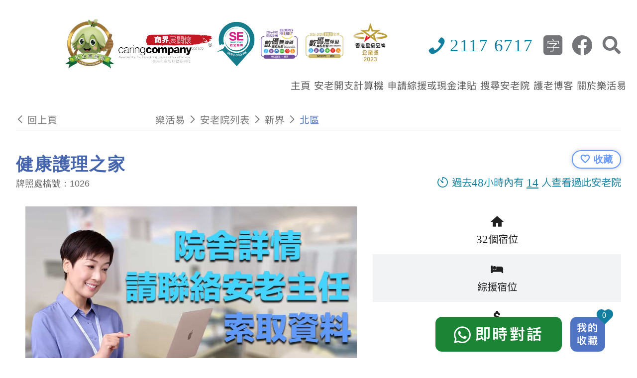

--- FILE ---
content_type: text/html; charset=utf-8
request_url: https://www.elderlydb.hk/home/%E5%81%A5%E5%BA%B7%E8%AD%B7%E7%90%86%E4%B9%8B%E5%AE%B6/
body_size: 20497
content:
<!doctype html>
<html lang="zh-HK" class="html-container a11y">
  <head>
    <meta name="google-site-verification" content="lSlyABCS_MBpA30yNihMOY6Pel-UoLu_UgRTVY3e7kw">
    <!-- Google Tag Manager -->
    <script>!function(e,t,a,n,g){e[n]=e[n]||[],e[n].push({"gtm.start":(new Date).getTime(),event:"gtm.js"});var m=t.getElementsByTagName(a)[0],r=t.createElement(a);r.async=!0,r.src="https://www.googletagmanager.com/gtm.js?id=GTM-MHNFWVP",m.parentNode.insertBefore(r,m)}(window,document,"script","dataLayer")</script>
    <!-- End Google Tag Manager -->

    <script type="application/ld+json" class="yoast-schema-graph">
      {
        "@context": "https://schema.org",
        "@graph": [
          {
            "@type": "Organization",
            "@id": "https://www.elderlydb.hk/#organization",
            "name": "\u6a02\u6d3b\u6613",
            "url": "https://www.elderlydb.hk/",
            "sameAs": [
              "https://www.facebook.com/iylifedb/",
              "https://www.youtube.com/channel/UCnNG5Ui03QQM5Vh7A9NshCw/about"
            ],
            "logo": {
              "@type": "ImageObject",
              "@id": "https://www.elderlydb.hk/#logo",
              "inLanguage": "en-US",
              "url": "https://www.elderlydb.hk/wp-content/uploads/2017/03/logo_0.png",
              "contentUrl": "https://www.elderlydb.hk/wp-content/uploads/2017/03/logo_0.png",
              "width": 133,
              "height": 85,
              "caption": "\u6a02\u6d3b\u6613"
            },
            "image": { "@id": "https://www.elderlydb.hk/#logo" }
          },
          {
            "@type": "WebSite",
            "@id": "https://www.elderlydb.hk/#website",
            "url": "https://www.elderlydb.hk/",
            "name": "\u6a02\u6d3b\u6613",
            "description": "\u5168\u6e2f\u8001\u4eba\u9662\u8f49\u4ecb\u4e2d\u5fc3",
            "publisher": { "@id": "https://www.elderlydb.hk/#organization" },
            "potentialAction": [
              {
                "@type": "SearchAction",
                "target": {
                  "@type": "EntryPoint",
                  "urlTemplate": "https://www.elderlydb.hk/?s={search_term_string}"
                },
                "query-input": "required name=search_term_string"
              }
            ],
            "inLanguage": "en-US"
          },
          {
            "@type": "ImageObject",
            "@id": "https://www.elderlydb.hk/#primaryimage",
            "inLanguage": "en-US",
            "url": "https://www.elderlydb.hk/wp-content/uploads/2016/09/main2-scaled.jpg",
            "contentUrl": "https://www.elderlydb.hk/wp-content/uploads/2016/09/main2-scaled.jpg",
            "width": 2560,
            "height": 1515,
            "caption": "\u6a02\u6d3b\u6613\u5b89\u8001\u9662\u8f49\u4ecb\u4e2d\u5fc3"
          },
          {
            "@type": "WebPage",
            "@id": "https://www.elderlydb.hk/#webpage",
            "url": "https://www.elderlydb.hk/",
            "name": "\u9999\u6e2f\u8001\u4eba\u9662\u63a8\u4ecb | \u8b77\u8001\u9662/\u5b89\u8001\u9662\u670d\u52d9\u540d\u55ae\u53ca\u6536\u8cbb - \u6a02\u6d3b\u6613",
            "isPartOf": { "@id": "https://www.elderlydb.hk/#website" },
            "about": { "@id": "https://www.elderlydb.hk/#organization" },
            "primaryImageOfPage": { "@id": "https://www.elderlydb.hk/#primaryimage" },
            "datePublished": "2016-09-13T02:37:01+00:00",
            "dateModified": "2021-07-09T06:10:13+00:00",
            "description": "\u9999\u6e2f\u8001\u4eba\u9662\u908a\u9593\u597d\uff1f\u6536\u8cbb\u5982\u4f55\uff1f\u6a02\u6d3b\u6613\u8001\u4eba\u9662\u8f49\u4ecb\u4e2d\u5fc3\u80fd\u5354\u52a9\u4f60\u5f9e\u8b77\u8001\u9662\u540d\u55ae\u4e2d\u63a8\u4ecb\u6700\u9069\u5408\u8001\u4eba\u5bb6\u7684\u5b89\u8001\u9662\u670d\u52d9\uff0c\u4e26\u5b89\u6392\u53c3\u89c0\uff0c\u4ea6\u53ef\u5354\u52a9\u9577\u8005\u7533\u8acb\u5404\u9805\u63f4\u52a9\u7b49\u3002",
            "breadcrumb": { "@id": "https://www.elderlydb.hk/#breadcrumb" },
            "inLanguage": "en-US",
            "potentialAction": [{ "@type": "ReadAction", "target": ["https://www.elderlydb.hk/"] }]
          },
          {
            "@type": "BreadcrumbList",
            "@id": "https://www.elderlydb.hk/#breadcrumb",
            "itemListElement": [{ "@type": "ListItem", "position": 1, "name": "Home" }]
          }
        ]
      }
    </script>

    <meta name="msvalidate.01" content="406E360C40E396E9E5CE23D83C88C58D">
    <meta name="google-site-verification" content="wpStLrru2j_r0TMnnxOcUkXyKOGoIKebZU0dA1MOCUE">

    <title>健康護理之家 - 樂活易</title><meta data-n-head="ssr" name="description" content="香港老人院邊間好？最新名單及收費如何？申請入住流程是怎樣？樂活易安老院舍轉介中心可協助從護老院名單中推介最適合長者的安老服務及院舍。查看各區老人院種類、費用、宿位數目等資訊。"><meta data-n-head="ssr" name="og:description" content="香港老人院邊間好？最新名單及收費如何？申請入住流程是怎樣？樂活易安老院舍轉介中心可協助從護老院名單中推介最適合長者的安老服務及院舍。查看各區老人院種類、費用、宿位數目等資訊。"><meta data-n-head="ssr" charset="utf-8"><meta data-n-head="ssr" name="renderer" content="webkit"><meta data-n-head="ssr" content="香港" name="distribution"><meta data-n-head="ssr" content="ALL" name="WEBCRAWLERS"><meta data-n-head="ssr" content="ALL" name="SPIDERS"><meta data-n-head="ssr" content="7 DAYS" name="REVISIT-AFTER"><meta data-n-head="ssr" content="Onmyclass Onmyclass" name="copyright"><meta data-n-head="ssr" content="general" name="rating"><meta data-n-head="ssr" content="zh-hk"><meta data-n-head="ssr" content="IE=edge"><meta data-n-head="ssr" content="width=device-width, initial-scale=1.0" name="viewport"><meta data-n-head="ssr" name="og:locale" content="en_US"><meta data-n-head="ssr" name="og:type" content="article"><meta data-n-head="ssr" name="og:title" content="健康護理之家 - 樂活易"><meta data-n-head="ssr" name="title" content="健康護理之家 - 樂活易"><meta data-n-head="ssr" name="og:url" content="https://www.elderlydb.hk/home/健康護理之家/"><meta data-n-head="ssr" name="og:site_name" content="樂活易"><meta data-n-head="ssr" name="article:publisher" content="https://www.facebook.com/iylifedb/"><meta data-n-head="ssr" name="twitter:card" content="summary"><link data-n-head="ssr" rel="icon" type="image/png" href="/favicon.png"><link data-n-head="ssr" rel="canonical" href="https://www.elderlydb.hk/home/健康護理之家/"><link rel="stylesheet" href="/js/client/97.b4af6c9aaea3d41593f6.css"><link rel="stylesheet" href="/js/client/93.569bf7a64836fb879230.css"><link rel="stylesheet" href="/js/client/91.923b666f20dcc901adf2.css"><link rel="stylesheet" href="/js/client/96.dce1cf6cdc683cdb9ea9.css"><link rel="stylesheet" href="/js/client/29.90824f9dcb66e5398aea.css"><link rel="stylesheet" href="/js/client/27.f35d65a5e7e4faef8660.css"><link rel="stylesheet" href="/js/client/28.a3f59dbb884fe39d64c0.css"><link rel="stylesheet" href="/js/client/14.5fe7e7ef967b9b195492.css">
    <meta name="viewport" content="width=device-width,initial-scale=1,user-scalable=0">

    <!-- facebook Meta Pixel Code -->
    <script>!function(e,t,n,c,o,a,f){e.fbq||(o=e.fbq=function(){o.callMethod?o.callMethod.apply(o,arguments):o.queue.push(arguments)},e._fbq||(e._fbq=o),o.push=o,o.loaded=!0,o.version="2.0",o.queue=[],(a=t.createElement(n)).async=!0,a.src="https://connect.facebook.net/en_US/fbevents.js",(f=t.getElementsByTagName(n)[0]).parentNode.insertBefore(a,f))}(window,document,"script"),fbq("init","359862442139254"),fbq("track","PageView")</script>
    <script>!function(e,a,n,t,o){var c,r,d;e[o]=e[o]||[],c=function(){var a={ti:"141000458",enableAutoSpaTracking:!0};a.q=e[o],e[o]=new UET(a),e[o].push("pageLoad")},(r=a.createElement(n)).src="//bat.bing.com/bat.js",r.async=1,r.onload=r.onreadystatechange=function(){var e=this.readyState;e&&"loaded"!==e&&"complete"!==e||(c(),r.onload=r.onreadystatechange=null)},(d=a.getElementsByTagName(n)[0]).parentNode.insertBefore(r,d)}(window,document,"script",0,"uetq")</script>
    <noscript><img height="1" width="1" style="display:none" src="https://www.facebook.com/tr?id=359862442139254&ev=PageView&noscript=1"></noscript>
    <!-- End Meta Pixel Code -->
  </head>

  <body>
    <!-- Google Tag Manager (noscript) -->
    <noscript><iframe src="https://www.googletagmanager.com/ns.html?id=GTM-MHNFWVP" height="0" width="0" style="display:none;visibility:hidden"></iframe></noscript>
    <!-- End Google Tag Manager (noscript) -->

    <div data-server-rendered="true" id="__nuxt"><!----><div id="__layout"><div data-app="true" id="main" class="v-application v-application--is-ltr theme--light" data-v-280fab57><div class="v-application--wrap"><div class="main-layout" data-v-280fab57><div aria-live="assertive" style="position:absolute;left:-9999px;" data-v-280fab57></div> <button tabindex="0" type="button" class="a11y-skip-btn v-btn v-btn--is-elevated v-btn--has-bg theme--light v-size--default" data-v-280fab57><span class="v-btn__content">
      跳至主內容
    </span></button> <header class="header" data-v-280fab57><div class="main-nav-container" data-v-280fab57><div class="main-nav-wrap main-layout" data-v-280fab57><div class="align-center logo greater-than-md" data-v-280fab57><img tabindex="0" src="/images/newLogo.png" alt="樂活易logo" width="170" height="92" data-v-280fab57></div> <div class="right-menu-bar" data-v-280fab57><div class="layout justify-end" style="align-items:center;" data-v-280fab57><div style="height:100%;" data-v-280fab57><a aria-label="社會企業logo" href="https://www.sehk.gov.hk/tc/tree_mark.php?search_name=%E6%A8%82%E6%B4%BB%E6%98%93&amp;district=&amp;category=" target="_blank" data-v-280fab57><img src="/images/logo2.png" alt="社會企業logo" data-v-280fab57></a></div> <div style="height:100%;" data-v-280fab57><img src="/images/logo_CC.png" alt="商界展關懷logo" style="padding-top:20px;" data-v-280fab57></div> <div style="height:100%;" data-v-280fab57><a href="https://sedirectory.org.hk/zh-hant/sedb/ses/bStjA3TPSzGYG7EWonZP-w" target="_blank" aria-label="社會企業商務logo" data-v-280fab57><img src="/images/logo_SE.png" alt="社會企業商務logo" data-v-280fab57></a></div> <div style="height:100%;" data-v-280fab57><a href="https://www.digital-accessibility.hk/zh-hant/" target="_blank" aria-label="數字無障礙長者友善獎" data-v-280fab57><img src="/images/logo_youshan.png" alt="數字無障礙長者友善獎" style="height:60px;object-fit:contain;margin:0 8px;" data-v-280fab57></a></div> <div style="height:100%;" data-v-280fab57><a href="https://www.digital-accessibility.hk/zh-hant/" target="_blank" aria-label="數碼無障礙金獎" data-v-280fab57><img src="/images/logo_jinjiang.png" alt="數碼無障礙金獎" style="height:53px;object-fit:contain;margin:6px 8px 0px 8px;" data-v-280fab57></a></div> <div style="height:100%;margin-right:70px;" data-v-280fab57><a href="https://www.hkstarbrand.com/media/detail/148" target="_blank" aria-label="香港星級品牌" data-v-280fab57><img src="/images/2023society.png" height="106px" alt="香港星級品牌" data-v-280fab57></a></div> <div class="menu-box" data-v-280fab57><a href="tel:21176717" itemprop="tel" aria-label="聯絡我們" style="display:flex;" data-v-280fab57><i aria-hidden="true" class="v-icon notranslate menu-icon iconfont icon iconfont icon-phone theme--light" data-v-280fab57></i> <span aria-label="21176717" class="menu-span" data-v-280fab57>2117 6717</span></a> <div class="menu-bottom" data-v-280fab57><div tabindex="0" aria-label="字體大小" class="font-wrap iconfont" data-v-280fab57><i aria-hidden="true" class="v-icon notranslate bottom-icon iconfont icon iconfont icon-zimu theme--light" style="font-size:40px;" data-v-280fab57></i></div> <a rel="noopener" href="https://www.facebook.com/elderlydb/" target="_blank" aria-label="facebook" data-v-280fab57><i aria-hidden="true" class="v-icon notranslate bottom-icon iconfont icon iconfont icon-a-iconfb theme--light" style="font-size:40px;" data-v-280fab57></i></a> <div tabindex="0" aria-role="button" aria-label="搜尋" style="cursor:pointer;" data-v-280fab57><i aria-hidden="true" class="v-icon notranslate bottom-icon iconfont icon iconfont icon-a-iconsearch theme--light" style="font-size:40px;" data-v-280fab57></i></div></div></div></div> <div id="menu" data-v-280fab57><ul class="l1-nav menu-bar" data-v-280fab57><li class="l1-nav page_item" data-v-280fab57><a href="/" class="menu-btn l1-nav" data-v-280fab57><span data-v-280fab57>主頁</span></a> <!----></li><li class="l1-nav page_item" data-v-280fab57><a href="/安老開支計算機/" class="menu-btn l1-nav" data-v-280fab57><span data-v-280fab57>安老開支計算機</span></a> <!----></li><li class="l1-nav page_item" data-v-280fab57><a href="/申請綜援或其他援助/" class="menu-btn l1-nav" data-v-280fab57><span data-v-280fab57>申請綜援或現金津貼</span></a> <ul class="l2-nav" data-v-280fab57><li class="l2-nav" data-v-280fab57><a href="/申請綜援或其他援助/" class="l2-nav" data-v-280fab57><div tabindex="-1" class="v-list-item theme--light" data-v-280fab57><div class="v-list-item__content" data-v-280fab57><div class="v-list-item__title menu-children-title" data-v-280fab57>
                                申請綜援或現金津貼
                              </div></div></div></a></li><li class="l2-nav" data-v-280fab57><a href="/買位院舍/" class="l2-nav" data-v-280fab57><div tabindex="-1" class="v-list-item theme--light" data-v-280fab57><div class="v-list-item__content" data-v-280fab57><div class="v-list-item__title menu-children-title" data-v-280fab57>
                                買位院舍或照顧服務劵
                              </div></div></div></a></li></ul></li><li class="l1-nav page_item" data-v-280fab57><a href="/搜尋老人院/" class="menu-btn l1-nav" data-v-280fab57><span data-v-280fab57>搜尋安老院</span></a> <ul class="l2-nav" data-v-280fab57><li class="l2-nav" data-v-280fab57><a href="/搜尋老人院/" class="l2-nav" data-v-280fab57><div tabindex="-1" class="v-list-item theme--light" data-v-280fab57><div class="v-list-item__content" data-v-280fab57><div class="v-list-item__title menu-children-title" data-v-280fab57>
                                安老院搜尋器
                              </div></div></div></a></li><li class="l2-nav" data-v-280fab57><a href="/療養院護養院/" class="l2-nav" data-v-280fab57><div tabindex="-1" class="v-list-item theme--light" data-v-280fab57><div class="v-list-item__content" data-v-280fab57><div class="v-list-item__title menu-children-title" data-v-280fab57>
                                療養院護養院
                              </div></div></div></a></li><li class="l2-nav" data-v-280fab57><a href="/安老院探訪新安排/" class="l2-nav" data-v-280fab57><div tabindex="-1" class="v-list-item theme--light" data-v-280fab57><div class="v-list-item__content" data-v-280fab57><div class="v-list-item__title menu-children-title" data-v-280fab57>
                                安老院探訪新安排
                              </div></div></div></a></li><li class="l2-nav" data-v-280fab57><a href="/北角-炮台山-天后-新型老人院護老院/" class="l2-nav" data-v-280fab57><div tabindex="-1" class="v-list-item theme--light" data-v-280fab57><div class="v-list-item__content" data-v-280fab57><div class="v-list-item__title menu-children-title" data-v-280fab57>
                                2026 新院舍介紹
                              </div></div></div></a> <ul class="l3-nav" data-v-280fab57><li data-v-280fab57><a href="/北角-炮台山-天后-新型老人院護老院/" class="l3-nav" data-v-280fab57><div tabindex="-1" class="v-list-item theme--light" data-v-280fab57><div class="v-list-item__content" data-v-280fab57><div class="v-list-item__title menu-children-title" data-v-280fab57>
                                    港島東區
                                  </div></div></div></a></li><li data-v-280fab57><a href="/西環-上環-堅尼地城-新型老人院護老院/" class="l3-nav" data-v-280fab57><div tabindex="-1" class="v-list-item theme--light" data-v-280fab57><div class="v-list-item__content" data-v-280fab57><div class="v-list-item__title menu-children-title" data-v-280fab57>
                                    中西區
                                  </div></div></div></a></li><li data-v-280fab57><a href="/鴨脷洲-香港仔-黃竹坑-新型老人院護老院/" class="l3-nav" data-v-280fab57><div tabindex="-1" class="v-list-item theme--light" data-v-280fab57><div class="v-list-item__content" data-v-280fab57><div class="v-list-item__title menu-children-title" data-v-280fab57>
                                    港島南區
                                  </div></div></div></a></li><li data-v-280fab57><a href="/將軍澳-觀塘-黃大仙-新型老人院護老院/" class="l3-nav" data-v-280fab57><div tabindex="-1" class="v-list-item theme--light" data-v-280fab57><div class="v-list-item__content" data-v-280fab57><div class="v-list-item__title menu-children-title" data-v-280fab57>
                                    東九龍區
                                  </div></div></div></a></li><li data-v-280fab57><a href="/油麻地-佐敦-大角咀-新型老人院護老院/" class="l3-nav" data-v-280fab57><div tabindex="-1" class="v-list-item theme--light" data-v-280fab57><div class="v-list-item__content" data-v-280fab57><div class="v-list-item__title menu-children-title" data-v-280fab57>
                                    油尖旺區
                                  </div></div></div></a></li><li data-v-280fab57><a href="/葵涌-石籬-青衣-新型老人院護老院/" class="l3-nav" data-v-280fab57><div tabindex="-1" class="v-list-item theme--light" data-v-280fab57><div class="v-list-item__content" data-v-280fab57><div class="v-list-item__title menu-children-title" data-v-280fab57>
                                    葵青區
                                  </div></div></div></a></li><li data-v-280fab57><a href="/上水-粉嶺-馬鞍山-新型老人院護老院/" class="l3-nav" data-v-280fab57><div tabindex="-1" class="v-list-item theme--light" data-v-280fab57><div class="v-list-item__content" data-v-280fab57><div class="v-list-item__title menu-children-title" data-v-280fab57>
                                    新界東區
                                  </div></div></div></a></li><li data-v-280fab57><a href="/屯門-元朗-新型老人院護老院/" class="l3-nav" data-v-280fab57><div tabindex="-1" class="v-list-item theme--light" data-v-280fab57><div class="v-list-item__content" data-v-280fab57><div class="v-list-item__title menu-children-title" data-v-280fab57>
                                    新界西區
                                  </div></div></div></a></li><li data-v-280fab57><a href="/九龍城-宋皇臺-土瓜灣-新型老人院護老院/" class="l3-nav" data-v-280fab57><div tabindex="-1" class="v-list-item theme--light" data-v-280fab57><div class="v-list-item__content" data-v-280fab57><div class="v-list-item__title menu-children-title" data-v-280fab57>
                                    九龍城區
                                  </div></div></div></a></li></ul></li><li class="l2-nav" data-v-280fab57><a href="/district/" class="l2-nav" data-v-280fab57><div tabindex="-1" class="v-list-item theme--light" data-v-280fab57><div class="v-list-item__content" data-v-280fab57><div class="v-list-item__title menu-children-title" data-v-280fab57>
                                全部地區
                              </div></div></div></a> <!----></li><li class="l2-nav" data-v-280fab57><a href="/district/hong-kong/" class="l2-nav" data-v-280fab57><div tabindex="-1" class="v-list-item theme--light" data-v-280fab57><div class="v-list-item__content" data-v-280fab57><div class="v-list-item__title menu-children-title" data-v-280fab57>
                                香港
                              </div></div></div></a> <ul class="l3-nav" data-v-280fab57><li data-v-280fab57><a href="/district/east-district/" class="l3-nav" data-v-280fab57><div tabindex="-1" class="v-list-item theme--light" data-v-280fab57><div class="v-list-item__content" data-v-280fab57><div class="v-list-item__title menu-children-title" data-v-280fab57>
                                    東區
                                  </div></div></div></a></li><li data-v-280fab57><a href="/district/wan-chai/" class="l3-nav" data-v-280fab57><div tabindex="-1" class="v-list-item theme--light" data-v-280fab57><div class="v-list-item__content" data-v-280fab57><div class="v-list-item__title menu-children-title" data-v-280fab57>
                                    灣仔區
                                  </div></div></div></a></li><li data-v-280fab57><a href="/district/central-western/" class="l3-nav" data-v-280fab57><div tabindex="-1" class="v-list-item theme--light" data-v-280fab57><div class="v-list-item__content" data-v-280fab57><div class="v-list-item__title menu-children-title" data-v-280fab57>
                                    中西區
                                  </div></div></div></a></li><li data-v-280fab57><a href="/district/south-district/" class="l3-nav" data-v-280fab57><div tabindex="-1" class="v-list-item theme--light" data-v-280fab57><div class="v-list-item__content" data-v-280fab57><div class="v-list-item__title menu-children-title" data-v-280fab57>
                                    南區
                                  </div></div></div></a></li></ul></li><li class="l2-nav" data-v-280fab57><a href="/district/kowloon/" class="l2-nav" data-v-280fab57><div tabindex="-1" class="v-list-item theme--light" data-v-280fab57><div class="v-list-item__content" data-v-280fab57><div class="v-list-item__title menu-children-title" data-v-280fab57>
                                九龍
                              </div></div></div></a> <ul class="l3-nav" data-v-280fab57><li data-v-280fab57><a href="/district/kwun-tong/" class="l3-nav" data-v-280fab57><div tabindex="-1" class="v-list-item theme--light" data-v-280fab57><div class="v-list-item__content" data-v-280fab57><div class="v-list-item__title menu-children-title" data-v-280fab57>
                                    觀塘區
                                  </div></div></div></a></li><li data-v-280fab57><a href="/district/wong-tai-sin/" class="l3-nav" data-v-280fab57><div tabindex="-1" class="v-list-item theme--light" data-v-280fab57><div class="v-list-item__content" data-v-280fab57><div class="v-list-item__title menu-children-title" data-v-280fab57>
                                    黃大仙區
                                  </div></div></div></a></li><li data-v-280fab57><a href="/district/kowloon-city/" class="l3-nav" data-v-280fab57><div tabindex="-1" class="v-list-item theme--light" data-v-280fab57><div class="v-list-item__content" data-v-280fab57><div class="v-list-item__title menu-children-title" data-v-280fab57>
                                    九龍城區
                                  </div></div></div></a></li><li data-v-280fab57><a href="/district/yau-tsim-mong/" class="l3-nav" data-v-280fab57><div tabindex="-1" class="v-list-item theme--light" data-v-280fab57><div class="v-list-item__content" data-v-280fab57><div class="v-list-item__title menu-children-title" data-v-280fab57>
                                    油尖旺區
                                  </div></div></div></a></li><li data-v-280fab57><a href="/district/sham-shui-po/" class="l3-nav" data-v-280fab57><div tabindex="-1" class="v-list-item theme--light" data-v-280fab57><div class="v-list-item__content" data-v-280fab57><div class="v-list-item__title menu-children-title" data-v-280fab57>
                                    深水埗區
                                  </div></div></div></a></li></ul></li><li class="l2-nav" data-v-280fab57><a href="/district/new-territories/" class="l2-nav" data-v-280fab57><div tabindex="-1" class="v-list-item theme--light" data-v-280fab57><div class="v-list-item__content" data-v-280fab57><div class="v-list-item__title menu-children-title" data-v-280fab57>
                                新界
                              </div></div></div></a> <ul class="l3-nav" data-v-280fab57><li data-v-280fab57><a href="/district/kwai-tsing/" class="l3-nav" data-v-280fab57><div tabindex="-1" class="v-list-item theme--light" data-v-280fab57><div class="v-list-item__content" data-v-280fab57><div class="v-list-item__title menu-children-title" data-v-280fab57>
                                    葵青區
                                  </div></div></div></a></li><li data-v-280fab57><a href="/district/tsuen-wan/" class="l3-nav" data-v-280fab57><div tabindex="-1" class="v-list-item theme--light" data-v-280fab57><div class="v-list-item__content" data-v-280fab57><div class="v-list-item__title menu-children-title" data-v-280fab57>
                                    荃灣區
                                  </div></div></div></a></li><li data-v-280fab57><a href="/district/yuen-long/" class="l3-nav" data-v-280fab57><div tabindex="-1" class="v-list-item theme--light" data-v-280fab57><div class="v-list-item__content" data-v-280fab57><div class="v-list-item__title menu-children-title" data-v-280fab57>
                                    元朗區
                                  </div></div></div></a></li><li data-v-280fab57><a href="/district/tuen-mun/" class="l3-nav" data-v-280fab57><div tabindex="-1" class="v-list-item theme--light" data-v-280fab57><div class="v-list-item__content" data-v-280fab57><div class="v-list-item__title menu-children-title" data-v-280fab57>
                                    屯門區
                                  </div></div></div></a></li><li data-v-280fab57><a href="/district/shatin/" class="l3-nav" data-v-280fab57><div tabindex="-1" class="v-list-item theme--light" data-v-280fab57><div class="v-list-item__content" data-v-280fab57><div class="v-list-item__title menu-children-title" data-v-280fab57>
                                    沙田區
                                  </div></div></div></a></li><li data-v-280fab57><a href="/district/tai-po/" class="l3-nav" data-v-280fab57><div tabindex="-1" class="v-list-item theme--light" data-v-280fab57><div class="v-list-item__content" data-v-280fab57><div class="v-list-item__title menu-children-title" data-v-280fab57>
                                    大埔區
                                  </div></div></div></a></li><li data-v-280fab57><a href="/district/north-district/" class="l3-nav" data-v-280fab57><div tabindex="-1" class="v-list-item theme--light" data-v-280fab57><div class="v-list-item__content" data-v-280fab57><div class="v-list-item__title menu-children-title" data-v-280fab57>
                                    北區
                                  </div></div></div></a></li><li data-v-280fab57><a href="/district/sai-kung/" class="l3-nav" data-v-280fab57><div tabindex="-1" class="v-list-item theme--light" data-v-280fab57><div class="v-list-item__content" data-v-280fab57><div class="v-list-item__title menu-children-title" data-v-280fab57>
                                    西貢區
                                  </div></div></div></a></li><li data-v-280fab57><a href="/district/islands-district/" class="l3-nav" data-v-280fab57><div tabindex="-1" class="v-list-item theme--light" data-v-280fab57><div class="v-list-item__content" data-v-280fab57><div class="v-list-item__title menu-children-title" data-v-280fab57>
                                    離島
                                  </div></div></div></a></li></ul></li><li class="l2-nav" data-v-280fab57><a href="/district/guangdong/" class="l2-nav" data-v-280fab57><div tabindex="-1" class="v-list-item theme--light" data-v-280fab57><div class="v-list-item__content" data-v-280fab57><div class="v-list-item__title menu-children-title" data-v-280fab57>
                                廣東省
                              </div></div></div></a> <!----></li></ul></li><li class="l1-nav page_item" data-v-280fab57><a href="/category/護老博客/" class="menu-btn l1-nav" data-v-280fab57><span data-v-280fab57>護老博客</span></a> <!----></li><li class="l1-nav page_item" data-v-280fab57><a href="/關於樂活易/" class="menu-btn l1-nav" data-v-280fab57><span data-v-280fab57>關於樂活易</span></a> <ul class="l2-nav" data-v-280fab57><li class="l2-nav" data-v-280fab57><a href="/關於樂活易/#serviceProfile" class="l2-nav" data-v-280fab57><div tabindex="-1" class="v-list-item theme--light" data-v-280fab57><div class="v-list-item__content" data-v-280fab57><div class="v-list-item__title menu-children-title" data-v-280fab57>
                                服務簡介
                              </div></div></div></a></li><li class="l2-nav" data-v-280fab57><a href="/關於樂活易/#conceptAndMission" class="l2-nav" data-v-280fab57><div tabindex="-1" class="v-list-item theme--light" data-v-280fab57><div class="v-list-item__content" data-v-280fab57><div class="v-list-item__title menu-children-title" data-v-280fab57>
                                理念與使命
                              </div></div></div></a></li><li class="l2-nav" data-v-280fab57><a href="/安老院評核/" class="l2-nav" data-v-280fab57><div tabindex="-1" class="v-list-item theme--light" data-v-280fab57><div class="v-list-item__content" data-v-280fab57><div class="v-list-item__title menu-children-title" data-v-280fab57>
                                安老院評核
                              </div></div></div></a></li><li class="l2-nav" data-v-280fab57><a href="/關於樂活易/#volunteerService" class="l2-nav" data-v-280fab57><div tabindex="-1" class="v-list-item theme--light" data-v-280fab57><div class="v-list-item__content" data-v-280fab57><div class="v-list-item__title menu-children-title" data-v-280fab57>
                                義工服務
                              </div></div></div></a></li><li class="l2-nav" data-v-280fab57><a href="/關於樂活易/#media" class="l2-nav" data-v-280fab57><div tabindex="-1" class="v-list-item theme--light" data-v-280fab57><div class="v-list-item__content" data-v-280fab57><div class="v-list-item__title menu-children-title" data-v-280fab57>
                                媒體
                              </div></div></div></a></li><li class="l2-nav" data-v-280fab57><a href="/聯絡樂活易/" class="l2-nav" data-v-280fab57><div tabindex="-1" class="v-list-item theme--light" data-v-280fab57><div class="v-list-item__content" data-v-280fab57><div class="v-list-item__title menu-children-title" data-v-280fab57>
                                聯絡我們
                              </div></div></div></a></li></ul></li></ul></div></div></div></div></header> <section class="layout-container" data-v-280fab57><!----> <div class="page-container nursing-home-page" data-v-8dd113a6 data-v-280fab57><div class="nav-container-bar container-bar" data-v-59cbacd9 data-v-8dd113a6><div tabindex="0" aria-label="回上頁" class="nav-bar-left" data-v-59cbacd9><i class="iconfont icon-left pr-2" data-v-59cbacd9></i> <p data-v-59cbacd9>回上頁</p></div> <div class="nav-bar-right" data-v-59cbacd9><div tabindex="0" class="nav-bar-box" style="cursor:pointer;color:#727272;" data-v-59cbacd9><p data-v-59cbacd9>樂活易</p> <i class="iconfont icon-right px-2" data-v-59cbacd9></i></div><div tabindex="0" class="nav-bar-box" style="cursor:pointer;color:#727272;" data-v-59cbacd9><p data-v-59cbacd9>安老院列表</p> <i class="iconfont icon-right px-2" data-v-59cbacd9></i></div><div tabindex="0" class="nav-bar-box" style="cursor:pointer;color:#727272;" data-v-59cbacd9><p data-v-59cbacd9>新界</p> <i class="iconfont icon-right px-2" data-v-59cbacd9></i></div><div tabindex="0" class="nav-bar-box nav-bar-box-active" style="cursor:pointer;color:#6699FC;" data-v-59cbacd9><p data-v-59cbacd9>北區</p> <!----></div></div></div> <div class="wrap" data-v-8dd113a6><div style="margin-bottom:65px;" data-v-8dd113a6><div class="nursing-case-detail-wrap" data-v-8dd113a6><div data-v-8dd113a6><h1 class="nursing-case-detail-box" data-v-8dd113a6>
            健康護理之家
          </h1> <p class="lorche-no" data-v-8dd113a6>
            牌照處檔號：1026
          </p></div> <!----></div> <!----> <div class="nursing-detail-box" data-v-8dd113a6><div class="nursing-detail-left" data-v-8dd113a6><div class="v-window v-item-group theme--dark v-carousel v-carousel--hide-delimiter-background" style="height:440px;" data-v-8dd113a6><div class="v-window__container"><div class="v-window-item" data-v-8dd113a6><div class="v-image v-responsive v-carousel__item theme--light" style="height:440px;"><div class="v-image__image v-image__image--preload v-image__image--cover" style="background-image:;background-position:center center;"></div><div class="v-responsive__content"></div></div></div></div></div> <div class="img-list" data-v-8dd113a6><img src="/images/placeholder2.jpg" alt="photo" width="81.9" height="50" style="border:3px solid #23cefd;opacity:1;" data-v-8dd113a6></div></div> <!----> <div class="nursing-detail-right" data-v-8dd113a6><div class="detail-title-wrap" data-v-8dd113a6><i class="iconfont icon-a-iconhome" data-v-8dd113a6></i> <p data-v-8dd113a6>
                32個宿位
              </p></div> <div class="detail-title-wrap" data-v-8dd113a6><i class="iconfont icon-a-iconbed" data-v-8dd113a6></i> <p data-v-8dd113a6><!----> <!----> <span data-v-8dd113a6>
                  綜援宿位
                </span></p></div> <!----> <div class="detail-title-wrap" data-v-8dd113a6><i class="iconfont icon-a-icondollar" data-v-8dd113a6></i> <p data-v-8dd113a6>
                每月$5235起 不包括雜費
              </p></div> <div class="pt-5 flex-justify-around" style="display:grid;" data-v-8dd113a6><div class="d-inline-block" data-v-8dd113a6><a href="tel:21176717" itemprop="tel" data-v-8dd113a6><div class="mobile-tel-wrap" data-v-8dd113a6><i aria-hidden="true" class="v-icon notranslate tel-icon iconfont icon iconfont icon-phone theme--light" data-v-8dd113a6></i> <span class="tel-span" data-v-8dd113a6>2117 6717</span></div></a></div> <div class="d-inline-block mt-5" style="cursor:pointer;" data-v-8dd113a6><div class="mobile-tel-wrap" data-v-8dd113a6><i aria-hidden="true" class="v-icon notranslate tel-icon iconfont icon iconfont icon-a-iconwhatsapp theme--light" data-v-8dd113a6></i> <span class="tel-span" style="font-weight: bold;" data-v-8dd113a6>
                  即時對話
                </span></div></div></div></div></div></div> <div style="margin-bottom:60px;" data-v-8dd113a6><div class="common-page-border-left" data-v-8dd113a6><i class="iconfont icon-a-iconlocation" data-v-8dd113a6></i> <span data-v-8dd113a6>地點資訊</span></div> <div class="address-title" data-v-8dd113a6>
        新界上水新健街11-13號地下及閣樓
      </div> <div class="content-classification" data-v-8dd113a6><div class="classification-wrap" data-v-8dd113a6><i class="iconfont icon-a-icontrain" data-v-8dd113a6></i> <p data-v-8dd113a6>
            上水站A4出口
          </p></div> <div class="classification-wrap classification-border" data-v-8dd113a6><i class="iconfont icon-a-iconvan" data-v-8dd113a6></i> <p data-v-8dd113a6>
            73K, 79K
          </p> <p data-v-8dd113a6>
            277E, 70K,
          </p> <p data-v-8dd113a6>
            270
          </p> <p data-v-8dd113a6>
            59K
          </p> <!----> <!----></div> <div class="classification-wrap" data-v-8dd113a6><i class="iconfont icon-a-iconhospital" data-v-8dd113a6></i> <p data-v-8dd113a6></p></div></div></div> <div style="margin-bottom:60px;" data-v-8dd113a6><div class="common-page-border-left" data-v-8dd113a6><i class="iconfont icon-a-iconhome" data-v-8dd113a6></i> <span data-v-8dd113a6>生活設施</span></div> <div class="content-classification" data-v-8dd113a6><div class="classification-wrap" data-v-8dd113a6><i class="iconfont icon-a-iconbed" data-v-8dd113a6></i> <p data-v-8dd113a6></p></div> <div class="classification-wrap classification-border" data-v-8dd113a6><i class="iconfont icon-a-iconbulb" data-v-8dd113a6></i> <p data-v-8dd113a6></p></div> <div class="classification-wrap" data-v-8dd113a6><i class="iconfont icon-a-iconwheelchair" data-v-8dd113a6></i> <p data-v-8dd113a6></p></div></div></div> <div style="margin-bottom:60px;" data-v-8dd113a6><div class="common-page-border-left" data-v-8dd113a6><i class="iconfont icon-a-iconhealth" data-v-8dd113a6></i> <span data-v-8dd113a6>護理服務</span></div> <div class="content-classification" data-v-8dd113a6><div class="classification-wrap" data-v-8dd113a6><i class="iconfont icon-a-iconpeople" data-v-8dd113a6></i> <p data-v-8dd113a6></p></div> <div class="classification-wrap classification-border" data-v-8dd113a6><i class="iconfont icon-a-iconclock" data-v-8dd113a6></i> <p data-v-8dd113a6>護理評估、執藥、核派藥、量度生命表徵、協助沐浴、餵飯、換尿片</p></div> <div class="classification-wrap" data-v-8dd113a6><i class="iconfont icon-a-icondoctor" data-v-8dd113a6></i> <p data-v-8dd113a6></p></div></div></div> <div style="margin-bottom:60px;" data-v-8dd113a6><div class="common-page-border-left" data-v-8dd113a6><i class="iconfont icon-a-iconin" data-v-8dd113a6></i> <span data-v-8dd113a6>入住條件</span></div> <div class="bottom-wrap" data-v-8dd113a6><div class="bottom-title" data-v-8dd113a6>．年齡達65歲或以上﹔</div> <div class="bottom-title" data-v-8dd113a6>．精神狀態適合過群體生活。</div> <div class="bottom-title" data-v-8dd113a6>
           * 年齡64歲以下的人士﹐需要經證實有需要接受住宿照顧，請致電 21176717 查詢。
        </div> <div class="flex-justify-center pt-5" style="display:grid;" data-v-8dd113a6><div class="d-inline-block" data-v-8dd113a6><a href="tel:21176717" itemprop="tel" data-v-8dd113a6><div class="mobile-tel-wrap" data-v-8dd113a6><i aria-hidden="true" class="v-icon notranslate tel-icon iconfont icon iconfont icon-phone theme--light" data-v-8dd113a6></i> <span class="tel-span" data-v-8dd113a6>2117 6717</span></div></a></div> <div class="d-inline-block mt-5" style="cursor:pointer;" data-v-8dd113a6><div class="mobile-tel-wrap" data-v-8dd113a6><i aria-hidden="true" class="v-icon notranslate tel-icon iconfont icon iconfont icon-a-iconwhatsapp theme--light" data-v-8dd113a6></i> <span class="tel-span" style="font-weight: bold;" data-v-8dd113a6>
                即時對話
              </span></div></div></div></div></div>  <div class="send-box" data-v-8dd113a6><div class="fast-register-wrap" data-v-8dd113a6><button type="button" drak="" class="common-page-button mb-5 custom-button-26-2 cancel-btn v-btn v-btn--is-elevated v-btn--has-bg theme--light v-size--x-large" style="width:340px;background-color:#23CEFD;border-color:#23CEFD;letter-spacing:5px;" data-v-8dd113a6><span class="v-btn__content"><i aria-hidden="true" class="v-icon notranslate v-icon--left iconfont icon iconfont icon-a-iconheart theme--light" data-v-8dd113a6></i>
          收藏咨詢
        </span></button> <button type="button" drak="" class="common-page-button custom-button-26-2 search-btn v-btn v-btn--is-elevated v-btn--has-bg theme--light v-size--x-large" style="width:340px;background-color:#6699FC;border-color:#6699FC;letter-spacing:5px;" data-v-8dd113a6><span class="v-btn__content"><i aria-hidden="true" class="v-icon notranslate v-icon--left iconfont icon iconfont icon-a-iconsearch theme--light" data-v-8dd113a6></i>
          繼續搜尋
        </span></button></div></div></div> <div role="dialog" class="v-dialog__container" data-v-8dd113a6><!----></div></div></section> <footer class="bottom-container" data-v-280fab57><div class="main-container" data-v-280fab57><div class="is-box" data-v-280fab57><div class="is-children-box" data-v-280fab57><div class="containerUs" data-v-280fab57><p data-v-280fab57>主頁</p></div> <ul class="children-list" data-v-280fab57><li data-v-280fab57><a href="/搜尋老人院/" aria-label="安老院搜尋器" class="children-text" data-v-280fab57>
                    安老院搜尋器
                  </a></li><li data-v-280fab57><a href="/#latestInformation" aria-label="最新老人院推介及安老資訊" class="children-text" data-v-280fab57>
                    最新老人院推介及安老資訊
                  </a></li><li data-v-280fab57><a href="/#caseShare" aria-label="個案分享" class="children-text" data-v-280fab57>
                    個案分享
                  </a></li><li data-v-280fab57><a href="/安老開支計算機/" aria-label="安老開支計算機" class="children-text" data-v-280fab57>
                    安老開支計算機
                  </a></li><li data-v-280fab57><a href="/#applicationProcess" aria-label="申請流程" class="children-text" data-v-280fab57>
                    申請流程
                  </a></li><li data-v-280fab57><a href="/#elderlyCareProcess" aria-label="安老院全攻略" class="children-text" data-v-280fab57>
                    安老院全攻略
                  </a></li><li data-v-280fab57><a href="/#quickQAndA" aria-label="關於申請入住安老院舍及收費 - 常見問題：" class="children-text" data-v-280fab57>
                    關於申請入住安老院舍及收費 - 常見問題：
                  </a></li></ul></div><div class="is-children-box" data-v-280fab57><div class="containerUs" data-v-280fab57><p data-v-280fab57>申請綜援或其他援助</p></div> <ul class="children-list" data-v-280fab57><li data-v-280fab57><a href="/申請綜援或其他援助/" aria-label="申請綜援或其他援助" class="children-text" data-v-280fab57>
                    申請綜援或其他援助
                  </a></li><li data-v-280fab57><a href="/買位院舍/" aria-label="甚麼是買位院舍？" class="children-text" data-v-280fab57>
                    甚麼是買位院舍？
                  </a></li><li data-v-280fab57><a href="/買位院舍/" aria-label="甚麼是院舍券？" class="children-text" data-v-280fab57>
                    甚麼是院舍券？
                  </a></li><li data-v-280fab57><a href="/買位院舍/" aria-label="甚麼是社區券？" class="children-text" data-v-280fab57>
                    甚麼是社區券？
                  </a></li></ul></div><div class="is-children-box" data-v-280fab57><div class="containerUs" data-v-280fab57><p data-v-280fab57>搜尋安老院</p></div> <ul class="children-list" data-v-280fab57><li data-v-280fab57><a href="/搜尋老人院/" aria-label="搜尋安老院" class="children-text" data-v-280fab57>
                    搜尋安老院
                  </a></li><li data-v-280fab57><a href="/療養院護養院/" aria-label="療養院護養院" class="children-text" data-v-280fab57>
                    療養院護養院
                  </a></li><li data-v-280fab57><a href="/安老院探訪新安排/" aria-label="安老院探訪新安排" class="children-text" data-v-280fab57>
                    安老院探訪新安排
                  </a></li><li data-v-280fab57><a href="/北角-炮台山-天后-新型老人院護老院/" aria-label="2026 新院舍介紹" class="children-text" data-v-280fab57>
                    2026 新院舍介紹
                  </a></li><li data-v-280fab57><a href="/district/" aria-label="全部地區" class="children-text" data-v-280fab57>
                    全部地區
                  </a></li><li data-v-280fab57><a href="/district/hong-kong/" aria-label="香港" class="children-text" data-v-280fab57>
                    香港
                  </a></li><li data-v-280fab57><a href="/district/kowloon/" aria-label="九龍" class="children-text" data-v-280fab57>
                    九龍
                  </a></li><li data-v-280fab57><a href="/district/new-territories/" aria-label="新界" class="children-text" data-v-280fab57>
                    新界
                  </a></li><li data-v-280fab57><a href="/district/guangdong/" aria-label="廣東省" class="children-text" data-v-280fab57>
                    廣東省
                  </a></li></ul></div><div class="is-children-box" data-v-280fab57><div class="containerUs" data-v-280fab57><p data-v-280fab57>護老博客</p></div> <ul class="children-list" data-v-280fab57><li data-v-280fab57><a href="/category/護老博客/" aria-label="護老博客" class="children-text" data-v-280fab57>
                    護老博客
                  </a></li></ul></div><div class="is-children-box" data-v-280fab57><div class="containerUs" data-v-280fab57><p data-v-280fab57>關於樂活易</p></div> <ul class="children-list" data-v-280fab57><li data-v-280fab57><a href="/關於樂活易/#serviceProfile" aria-label="服務簡介" class="children-text" data-v-280fab57>
                    服務簡介
                  </a></li><li data-v-280fab57><a href="/關於樂活易/#conceptAndMission" aria-label="理念與使命" class="children-text" data-v-280fab57>
                    理念與使命
                  </a></li><li data-v-280fab57><a href="/關於樂活易/#volunteerService" aria-label="義工服務" class="children-text" data-v-280fab57>
                    義工服務
                  </a></li><li data-v-280fab57><a href="/關於樂活易/#media" aria-label="媒體" class="children-text" data-v-280fab57>
                    媒體
                  </a></li><li data-v-280fab57><a href="/聯絡樂活易/" aria-label="聯絡我們" class="children-text" data-v-280fab57>
                    聯絡我們
                  </a></li></ul></div></div> <div class="bottom-box" data-v-280fab57><div class="bottom-left" data-v-280fab57><div class="box-us" data-v-280fab57><div class="containerUs" data-v-280fab57><p data-v-280fab57>關於我們</p></div> <p class="left-p" data-v-280fab57>
                樂活易作為社會企業，提供免費安老院轉介服務，由資深社工及專業團隊組成，將多年跟長者個案及配對安老服務的經驗，
結合電腦資訊科技，全面分析長者及其家人的護理及配套需求，並提供專業意見，協助長者及其家人尋求一個舒適之生活模式。
              </p></div> <div class="bottom-space" data-v-280fab57><div data-v-280fab57><span tabindex="0" aria-label="隱私政策" class="privacy-policy" data-v-280fab57>
                  私隱政策
                </span> <a tabindex="0" aria-label="無障礙聲明" href="/無障礙聲明/" class="privacy-policy" style="margin-left:40px;display:inline;" data-v-280fab57>
                  無障礙聲明
                </a></div> <span class="footer-copy" data-v-280fab57>© 2026 樂活易</span></div></div> <div class="bottom-right" data-v-280fab57><div class="containerUs" data-v-280fab57><p data-v-280fab57>聯絡我們</p></div> <div class="contact-form mainlayout" data-v-280fab57><form novalidate="novalidate" class="v-form" data-v-280fab57><div class="row my-0" data-v-280fab57><div class="py-0 text-field-wrap col-sm-8 col-12" data-v-280fab57><div class="v-input theme--light v-text-field v-text-field--single-line v-text-field--solo v-text-field--solo-flat v-text-field--enclosed v-text-field--outlined" data-v-280fab57><div class="v-input__control"><div class="v-input__slot" style="background-color:#ffffff;border-color:#ffffff;"><fieldset aria-hidden="true"><legend><span class="notranslate">&#8203;</span></legend></fieldset><div class="v-text-field__slot"><label for="input-136" class="v-label theme--light" style="left:0px;right:auto;position:absolute;">您的姓名</label><input aria-required="true" aria-label="請輸入姓名" id="input-136" type="text" value=""></div></div><div class="v-text-field__details"><div class="v-messages theme--light"><div class="v-messages__wrapper"></div></div></div></div></div></div><div class="py-0 text-field-wrap col-sm-5 col-12" data-v-280fab57><div class="v-input theme--light v-text-field v-text-field--single-line v-text-field--solo v-text-field--solo-flat v-text-field--enclosed v-text-field--outlined" data-v-280fab57><div class="v-input__control"><div class="v-input__slot" style="background-color:#ffffff;border-color:#ffffff;"><fieldset aria-hidden="true"><legend><span class="notranslate">&#8203;</span></legend></fieldset><div class="v-text-field__slot"><label for="input-139" class="v-label theme--light" style="left:0px;right:auto;position:absolute;">您的聯絡電話</label><input aria-required="true" aria-label="請輸入聯絡電話" id="input-139" type="text" value=""></div></div><div class="v-text-field__details"><div class="v-messages theme--light"><div class="v-messages__wrapper"></div></div><div class="v-counter theme--light">0 / 8</div></div></div></div></div><div class="py-0 text-field-wrap col-sm-6 col-12" data-v-280fab57><div class="v-input theme--light v-text-field v-text-field--single-line v-text-field--solo v-text-field--solo-flat v-text-field--enclosed v-text-field--outlined" data-v-280fab57><div class="v-input__control"><div class="v-input__slot" style="background-color:#ffffff;border-color:#ffffff;"><fieldset aria-hidden="true"><legend><span class="notranslate">&#8203;</span></legend></fieldset><div class="v-text-field__slot"><label for="input-142" class="v-label theme--light" style="left:0px;right:auto;position:absolute;">您的電郵地址</label><input aria-required="true" aria-label="請輸入電郵地址" id="input-142" type="text" value=""></div></div><div class="v-text-field__details"><div class="v-messages theme--light"><div class="v-messages__wrapper"></div></div></div></div></div></div><div class="py-0 text-field-wrap col-sm-12 col-12" data-v-280fab57><div class="v-input v-textarea v-textarea--auto-grow v-textarea--no-resize theme--light v-text-field v-text-field--single-line v-text-field--solo v-text-field--solo-flat v-text-field--filled v-text-field--enclosed v-text-field--outlined" data-v-280fab57><div class="v-input__control"><div class="v-input__slot" style="background-color:#ffffff;border-color:#ffffff;"><fieldset aria-hidden="true"><legend><span class="notranslate">&#8203;</span></legend></fieldset><div class="v-text-field__slot"><label for="input-145" class="v-label theme--light" style="left:0px;right:auto;position:absolute;">請提出您的問題</label><textarea aria-required="true" aria-label="請輸入您的問題" id="input-145" rows="5"></textarea></div></div><div class="v-text-field__details"><div class="v-messages theme--light"><div class="v-messages__wrapper"></div></div></div></div></div></div></div></form></div> <div class="form-btn text-right" data-v-280fab57><button type="button" aria-label="重置" class="reset v-btn v-btn--is-elevated v-btn--has-bg theme--dark v-size--default" style="height:45px;width:160px;background-color:#BABCBE;border-color:#BABCBE;" data-v-280fab57><span class="v-btn__content">
                重設
              </span></button> <button type="button" aria-label="提交" class="ml-5 submit v-btn v-btn--is-elevated v-btn--has-bg theme--dark v-size--default" style="height:45px;width:160px;background-color:#23cefd;border-color:#23cefd;" data-v-280fab57><span class="v-btn__content">
                提交
              </span></button></div></div></div> <!----></div></footer> <!----> <div role="dialog" class="v-dialog__container" data-v-280fab57><!----></div> <!----> <div role="dialog" class="v-dialog__container" data-v-280fab57><!----></div> <div role="dialog" class="v-dialog__container" data-v-280fab57><!----></div> <div role="dialog" class="v-dialog__container" data-v-280fab57><!----></div> <div class="fill-background-wrap" data-v-280fab57></div> <div class="fixed-container" data-v-280fab57><!----><!----><!----></div></div></div></div></div></div><script>window.__NUXT__=(function(a,b,c,d,e,f,g,h,i){return {layout:"mainLayout",data:[{introList:[],nursingInfo:{englishName:"HEALTH CARE HOME FOR AGED",recordCount:14,homeEnvironment:a,isReceivedCssaSubsidy:c,maxFee:7130,type:"PRIVATE",capacityMaxSubsidy:b,frontendCare:a,busStation1:"73K, 79K",subsidised:d,busStation3:"270",busStation2:"277E, 70K,",id:256,manpowerRemarks:a,facilitiesProvideOthers:a,scopeVegetarian:"非素食",address2:"G\u002FF AND M\u002FF, 11-13 SAN KIN STREET, SHEUNG SHUI, NEW TERRITORIES",address1:"新界上水新健街11-13號地下及閣樓",lorcheNo:"1026",minFee:5235,minibusStation1:"59K",scopeCare:"護理評估,執藥,核派藥,量度生命表征,協助沐浴,餵吃,更換尿片",district:"北區",capacityMaxPrivate:32,chineseName:"健康護理之家",subwayStation:"上水站A4出口",govSubsidised:"{}",facilitiesProvideMain:a,buyCapacityType:a,photos:["\u002Fimages\u002Fplaceholder2.jpg"]}}],fetch:{},error:e,state:{ajax:{pageFieldData:{},areaData:[],teachSubjectData:[],teachAreaData:[],tutorInfo:{},hotNew:[]},home:{tutorNum:b,todayCaseNum:b,monthCaseNum:b},user:{userInfo:{},lecturerInfo:{},bindPhoneState:c,firstUser:d,loginState:d,otherLoginType:a,cartList:[],cartTotal:b},i18n:{routeParams:{}}},serverRendered:c,routePath:"\u002Fhome\u002F%E5%81%A5%E5%BA%B7%E8%AD%B7%E7%90%86%E4%B9%8B%E5%AE%B6\u002F",config:{_app:{basePath:"\u002F",assetsPath:"\u002Fjs\u002Fclient\u002F",cdnURL:e}},__i18n:{langs:{"zh-tw":{validate:{require:"這個欄位必須填寫。",userName:"用户名長度應在2-20字符之間",phoneNumber:"聯繫方式"},nav:{home:"主頁",comprehensiveRelief:"申請綜援或其他援助",searchNursingHome:"搜尋安老院",searchElderlyHome:"搜尋老人院",nursingHomeSearch:"安老院搜尋器",areaSearch:"地區搜尋",homesElderly:"安老院一覽",newCourtyardIntroduction:"新院舍介紹",searchDoorDoorCare:"護老博客",homeCleaning:"家居清潔",dailyCare:"起居照顧",rehabilitationTherapy:"復康治療",about:"關於樂活易",serviceProfile:"服務簡介",announcement:"甚麼是社企",conceptAndMission:"理念與使命",serviceSystem:"服務系統",followService:"跟進服務",freeCharge:"費用全免",serviceProcess:"服務流程",socialResponsibility:"社會責任",volunteerService:"義工服務",media:"媒體",quickQAndA:"關於申請入住安老院舍及收費 - 常見問題：",cooperativePartner:"合作夥伴",contactUs:f,latestInformation:"最新老人院推介及安老資訊",caseShare:"個案分享",caseShareText1:"樂活易幫你手揀啱安老服務",caseShareText2:"作為護老者，他們都曾經面對護老兩難，樂活易免費提供支援，協助配對合適香港老人院以及安老服務，點擊閱讀我們的個案分享：",applicationProcess:"申請流程",applicationProcessText1:"申請入住老人院流程",applicationProcessText2:"在樂活易，你不但可以搜尋老人院名單，亦可以聯絡我們取得護老院推介及由專人協助申請入住護老院舍。社企服務，費用全免。只需簡單四步，樂活易香港老人院專家助你快速輕鬆找到最合適、最安心的護老院。",elderlyCareProcess:"安老院全攻略",elderlyCareProcessTitle:"如何挑選合適的安老院舍 - 全攻略",elderlyCareProcessText1:"香港老人院數目和種類眾多，但當中提供的安老服務有良莠不齊的問題，萬一選錯老人院的話，對長者和照顧者帶來的後果可以非常嚴重。樂活易安老服務主任會根據每位長者的情況，評估長者是否適合入住，並提供各項老人院推介的建議。",elderlyCareProcessText2:"我們擁有全港各區完整的各類老人院名單，再配合我們社工及安老服務主任的豐富經驗，加上中央電腦系統，可快速、精準地為長者和照顧者篩選合適自己長者的護老院名單。",elderlyCareProcessText3:"申請入住老人院前，我們會陪你親身探訪參觀心水選擇，情況許可的話，長者能夠一同參觀護老院更佳，因為長者的意願也是極為重要。以下是一些在提供護老院推介之前、為長者評估哪類型老人院比較合適時，樂活易安老服務主任通常會分析的基本考慮因素。",buyHouse:"買位院舍",elderlyResources:"安老資源",comprehensiveReliefText1:"甚麼是買位院舍？",comprehensiveReliefText2:"甚麼是院舍券？",comprehensiveReliefText3:"甚麼是社區券？",aboutUs:"關於我們",aboutUsText1:"樂活易作為社會企業，提供免費安老院轉介服務，由資深社工及專業團隊組成，將多年跟長者個案及配對安老服務的經驗，\n結合電腦資訊科技，全面分析長者及其家人的護理及配套需求，並提供專業意見，協助長者及其家人尋求一個舒適之生活模式。",privacyPolicy:"私隱政策",instantConversation:"即時對話",startConversation:"開始對話",myCollection:"我的收藏",expenseComputer:"安老開支計算機",expenseComputerText1:"整合了各種安老費用，為護老者快速預算安老開支",fontSizeTitle:"字",settingsFontSize:"設定字體大小",settingsFontSizeTips:"樂活易的服務廣泛，包括為不同家庭個案作分析、安排探訪參觀院舍、搜尋香港安老院或老⼈院名單、釐清院舍的服務及收費、協助申請資助計劃。",newInformationTitle1:"2025新院舍巡禮",newInformationTips1:"為你的至親精選最新安老院選擇",newInformationTitle2:"2025更新綜合缓助金額、長者福利金金額",newInformationTips2:"減輕長者安老的經濟負擔",newInformationTitle3:"長者社會福利 - 最新資訊",Text1:"您係咪想搵老人院宿位，或者想了解安老院收費？",Text2:"我想搵宿位",Text3:"我想了解收費",Text4:"安老院列表"},contactPage:{contactus:f,name:"您的姓名",contactPhone:"您的聯絡電話",email:"您的電郵地址",pleaseAskYourQuestions:"請提出您的問題",successTips:"我哋已經收到您嘅資料，樂活易安老顧問會盡快聯絡您，幫您搵到合適嘅安老院！"},settings:{submit:"提交",reset:"重設",female:"女",male:"男",select:g,search:"搜尋",view:"查看",expandAll:"全部展開",nomoreAll:"全部收起",nomore:"收起",finishBtn:h,prevStep:"上一步",nextStep:"下一步",goBack:"回上頁",backHome:"返回主頁",submittedSuccess:"提交成功",oneClickQuery:"一鍵咨詢",remark:"備註",continueSearch:"繼續搜尋",collect:"收藏",cancelCollect:"取消收藏",collected:"已收藏",removeBtn:"移除",according:"按此",wormTip:"温馨提示",cancelCollectConfirmNursingHome:"是否取消收藏該安老院？",addMyCollectionSuccess:"已成功加入我的收藏",addCollectionTips:"已加入您的收藏",removeCollectionTips:"已移除您的收藏",sure:"確定",cancel:"取消",understand:"了解",add:"加入",flowDiagram:"(流程示意圖)"},elderlydbPage:{emailAddress:i,emailAddressVal1:"電郵地址不能為空",emailAddressVal2:"電郵地址格式不正確"},login:{login:"登入",loginQna:"有問題可以whatsapp穩我們",returnLogin:"返回登錄",pleaseLogin:"請登錄",loginTimeout:"登錄超時，請重新登錄!",loginTip:"尚未登錄，請登錄!",jumpLogin:"正在跳轉回登錄頁面",register:"註冊",securityLogin:"安全登錄提醒",securityTip1:"系統檢測到您的賬號存在異常（除正常登錄超時外）。為了賬號安全，本次登錄已經失效。",securityTip2:"如果這不是您本人的操作，那麼您的密碼很有可能已經泄露。",suggest:"建議您",question:"如有疑問",please:"請",clickOn:"點擊這裡",loginAgain:"請重新登錄!",loginTitle:"會員登錄",registerTitle:"會員註冊",emailRegister:"郵箱註冊",mobileRegister:"手機註冊",emailLogin:"郵箱登錄",mobileLogin:"手機登錄",user:"登入名稱",userValidate1:"請輸入手提電話",userValidate2:"手提電話不能為空",userValidate3:"請輸入以4、5、6、7、8、9開頭的8位香港手提電話",chinaUserValidate3:"請輸入11位有效的手機號碼",homeValidate3:"請輸入正確家庭電話",passwd:"密碼",passwdValidate1:"請輸入密碼",passwdValidate2:"密碼不能為空",passwdValidate3:"密碼由8-16位數字、字母或符號組成",loginBtn:"立即登錄",registerBtn:"新會員註冊",signUpNow:"立即註冊",completeInfo:"請完善導師資料",parentRegister:"家長註冊",selectIdentity:"選擇身份",tutorRegister:"導師註冊",sign_parent:"我是家長\u002F學生",sign_tutor:"我是導師",clauseText:"註冊則默認閲讀並同意",agree:"我同意",createAccount:"建立賬號",writeInfo:"填寫資料",completeTutor:"完善資料",accountSuccess1:"恭喜閣下，成為本會新會員！",accountSuccess2:"為了確保您提高您接獲個案機會，",accountSuccess3:"恭喜閣下，註冊成功！",tutorSuccess1:"恭喜閣下，成為本會導師",tutorSuccess2:"為了確保您盡快接獲個案，",tutorSuccess3:"尋找合適的補習個案",in:"在",youCan:"您可以",mobilePhone:"手提電話",authCode:"驗證碼",sendCodeTip1:"我們已將驗證碼發送至",sendCodeTip2:"有效時間為5分鐘",authCodeValidate2:"驗證碼不能為空",getAuthCode:"獲取驗證碼",authCodeTime:"重新發送",successSend:"發送成功",mobileExists:"該電話號碼已存在",continueRegister:"使用其他手提號碼繼續進行註冊",loginExists:"登錄現有會員賬户",knowProtocol:"知悉並同意",checkProtocol:"請勾選",protocol:"Onmyclass條款及規則",phoneAppointmentTip:"*本會不接受電話申請個案，經常電話申請個案將會減低你接獲個案機會*",userInfo:"資料填寫",nickName:"暱稱",nickValidate1:"請填寫暱稱",nickValidate2:"暱稱不能為空",confirmPasswd:"確認密碼",conPasswdValidate1:"請再次確認密碼",passwdDiff:"兩次輸入密碼不一致，請重新輸入",basicInfo:"基本資料登記",parentPhone:"家長電話",parentPhoneVal1:"家長電話不能為空",parentName:"家長姓名",parentNameVal1:"家長姓名不能為空",parentNameVal2:"姓名應不含標點符號",call:"稱呼",liveArea:"居住地區",approach:"知道Onmyclass途徑",modified_alt1:"如要修改請到",modified_alt2:"家長中心-家長資料",modified_alt3:"進行修改",pleaseSel:g,pleaseInput:"請填寫",pleaseSelectInput:"請選擇\u002F填寫以上內容",finishBtn:h,registerSuccess:"註冊成功",typeInBtn:"登記基本資料"},aboutPage:{about1:"樂活易 — 免費老人院及安老院服務轉介",about2:"樂活易作為社會企業，提供免費安老院轉介服務，由資深社工及專業團隊組成，將多年跟進長者個案及配對安老服務的經驗，結合電腦資訊科技，全面分析長者及其家人的護理及配套需求，並提供專業意見，協助長者及其家人尋求一個舒適之生活模式。",about3:"我們關注到多年來香港安老院舍及其仲介服務質素參差，在我們的受訪個案中，無論是健全長者，抑或是不同殘疾程度的長者，大部分均因為各種不同原因而未能找到合適之院舍。但我們深信，能夠讓健全長者及殘疾長者都擁有選擇如何渡過晚年生活的權利，是我們現時理應可以做到的社會責任。樂活易以「心」為本，結合電腦資訊科技，協助長者及其家人尋求一個舒適之生活模式。",about4:"樂活易為一所免費安老院轉介機構，由資深社工及專業團隊組成，有多年跟進長者個案及服務配對經驗，絕對了解長者及其家人之各類需要及入住要求，提供專業意見以安排入住各類型之院舍。",about5:"2020.12.24 - 聖誕送暖行動",about6:"2018.09.10 - 中秋分享愛",about7:"無綫電視 2019.12.10 - 藝術老人院",about8:"不少長者都會把老人院和死氣沉沉、枯燥乏味的生活畫上等號 … 安老院舍選擇花多眼亂，今集也會分享選擇院舍的小貼士，及如何做好理財規劃，減輕入住院舍後的經濟負擔。",about9:"YouTube 2019.06.11 - 選擇老人院 家屬心聲",about10:"照顧老人家不是一樣簡單事情，很多人了盡了最大能力 … 又要上班及照顧家人，是一件不可能的任務，嘗試一下設身處地，對照顧者多一點鼓勵及支持。",about11:"正在搜尋香港護老院邊間好？以下我們會為你解答很多長者及親屬一般的常見疑問。",about12:"選擇到一間合適的安老院有很多方面要注意，樂活易會探訪香港不同的老人院，持續記錄院舍報導、入住長者及其家人的意見等。",about13:"所有護老院名單資料都會記錄在案，歡迎致電免費熱線 2117 6717 查詢我們的最新護老院推介，了解邊間最適合或最好。",about14:"有關申請流程及名額空缺等資料，",about15:"可隨時致電 21176717 向我們的顧問作快速查詢。",about16:"本中心與超過全港700所院舍作為聯網中樞，並擁有全港最齊全的資料，同時，本中心設有一套由樂活易電腦系統團隊自家研發的專業系統，並且取得ISO9001專業認證，定期更新各項數據資訊，例如床位空缺數目、職員人手比例、醫療設備、牌照等，務求為長者及其家人快捷地提供完善的方案，安排入住合適的院舍。",about17:"樂活易之每個個案均由資深社工及顧問團隊進行專業評估及跟進，充分了解長者及其家人的各項需要，提供專業意見，協助家人面對申請及入住過程中的問題。本中心除了提供免費的諮詢服務外，亦能根據我們豐富之社會福利經驗去協助長者家庭申領各項經濟援助、津貼等。中心職員亦會定期探訪各個院舍以更新有關資料，並確保長者得到最合適的照顧服務。",about18:"樂活易以客戶為先，透過本中心進行之轉介服務並不收取客戶任何費用，我們亦未接受政府任何形式的資助，以可持續發展的營運方向，自負盈虧，務求達到履行社會責任的目的。",about19:"長者及其家人可以運用樂活易的網站系統或致電樂活易的顧問，尋找出全港各間安老院舍資料，而樂活易的安老顧問亦會解答各下不同的問題，了解長者情況及需要，陪同長者及其家人約見合適之院舍，親身參觀，由選擇，約見，參觀，到入住，樂活易都可以陪伴協助及給予意見，保障長者的利益，入住後樂活易會不時探訪，關懷長者感受，令長者得到一個健康快樂的生活。",about20:"香港社會人口老化，怎樣令長者能夠得到一個快樂的晚年生活，是成立樂活易（樂活長者）的目的。樂活易以二十多年商業的經驗，加上服務社會的宗旨，不收長者或其家人任何費用，希望每一位長者都能找到合適的晚年生活。",about21:"2022.03 - 抗疫物資捐贈",about22:"2022.09.09 - 月餅捐贈 ",about23:"新城電台 2022.11.12 - Bilibala開大喇叭",about24:"分享有用的安老院概念和資訊，閒談安老服務轉介的經驗和趣事。",about25:"星島日報 2022.10.31 - 江美儀為樂活易拍攝廣告",about26:"安老服務大使江美儀小姐去到葵涌為樂活易拍攝社企服務宣傳短片，大讚安老院免費轉介服務能幫助很多有需要的長者和照顧者。",about27:"樂活易是一所載列於",about28:"「社企Tree嘜標誌」計劃名單",about29:"、以及 ",about30:"香港社會服務聯會（社聯）名單",about31:"上的香港政府對社會企業（社企）。那麼，什麼是社企呢？",about32:"現時，香港政府對社企沒有統一的定義。",about33:"一般而言，社企是一盤生意，宗旨是要達致特定的社會目的，例如提供社會所需的服務（如長者支援服務）或產品、運用本身賺取的利潤資助轄下的其他社會服務等。社企所得的利潤主要用於再投資本身業務，以達到既定的社會目的。換言之，社企的基本目標是達致其社會目的，而非賺取最高利潤以分派給股東。現時民政及青年事務局亦正推行支援整體社企界別的推廣活動。",about34:a},privacyPolicyPage:{privacyPolicyText1:"樂活易 非常重視用你的私隱，因此制訂此私隱政策。請你細讀以下私隱政策的內容：",privacyPolicyText2:"私隱政策的適用範圍",privacyPolicyText3:"私隱政策內容涵蓋樂活易如何處理樂活易收集或接收的個人資料，包恬有關用戶瀏覽樂活易網站及使用樂活易服務的資料。\n個人資料指非公開識別你身分的資料（如你的名字、地址、電郵地址或電話號碼）。",privacyPolicyText4:"私隱政策不適用於並非由樂活易擁有或控制的公司政策，也不適用於並非由樂活易聘用或管理的人士。\n此外，一些樂活易的關聯公司有本身的私隱政策，閣下可到有關的網頁瀏瀆。",privacyPolicyText5:"資料收集及運用",privacyPolicyText6:"樂活易在你登記領取樂活易帳戶、使用樂活易產品或服務、瀏覽樂活易或某些樂活易商業夥伴的網頁或參加推廣計劃或有獎遊戲時，\n均會收集你的個人資料。樂活易可以將你的個人資料與從商業夥伴或其他公司取得的資料結合。",privacyPolicyText7:"當你在樂活易登記時，我們會問及你的一般的個人資料；涉及某些樂活易產品或服務時，我們可能會問及你的其他的個人資料，\n例如電話號碼、地址、身份証號碼及與你資產有關的資料。固此，你在樂活易登記，並登入使用我們的服務後，對我們來說你並不是匿名的。",privacyPolicyText8:"樂活易 會自動從你的電腦及瀏覽器上，接收並紀錄資料，包括網路協定位址(IP Address)。",privacyPolicyText9:"樂活易 會使用資料作以下一般用途：提供更適合你的廣告及網頁內容、為你提供你所要求的\n產品或服務、改善我們的服務、聯絡你、進行研究調查，及為公司或客戶提供不記名報告。",privacyPolicyText10:"資訊共享及披露",privacyPolicyText11:"樂活易不會租用、出售、或透露你的個人資料予他人或非關聯公司，除非已得到你的同意，\n或為向你提供你所要求的產品或服務、或在下列的情況下：",privacyPolicyText12:"我們將資料提供予有誠信的或與樂活易有保密協定的合作夥伴；這些公司可能會用你的個人資料通知你有關樂活易或其推廣夥伴的產品和服務資訊。\n然而，這些公司並沒有分享這些資料的獨立權利。",privacyPolicyText13:"我們回應傳票、法庭傳令、或法律程序、或為回應、制定或行使我們的法定權利或對索償作出辯護。",privacyPolicyText14:"我們認為有必要分享有關資料以協助調查、預防，或就非法活動採取行動、或就懷疑詐騙、\n或因事件涉及或威脅到任何人的人身安全、以及在防止違反樂活易使用條款或違法之行為。",privacyPolicyText15:"在收到有關方面按個人資料(私隱)条例第58條下提出的要求。",privacyPolicyText16:"如果樂活易被其他公司收購或與之合併，我們會將你的有關資料移交。在此情況下樂活易 會在資料移交前通知你，\n並會受制於另一份私隱條款。",privacyPolicyText17:"資料的轉移",privacyPolicyText18:"樂活易可能儲存，處理及\u002F或把個人資料轉移到香港以外的國家或地區。資料會被轉移給香港\n以外的樂活易其他成員公司或是經樂活易小心挑選的業務顆伴，作資料數據管理及業務上的用途，\n尤其是作為外判機構替樂活易進行的某些資料處理的用途。通過使用樂活易網站或使用樂活易服務，\n你同意樂活易把你的資料轉移到香港以外的國家或地區。",privacyPolicyText19:"修改及刪除個人帳戶資料的權利",privacyPolicyText20:"你可以電郵到info@lifedb.hk要求修改及刪除個人帳戶資料。",privacyPolicyText21:"保密和安全",privacyPolicyText22:"我們認為有合理需要與你聯絡為你提供產品或服務或因其他工作關係有合理需要的雇員才可得悉你的個人資料。",privacyPolicyText23:"私隱政策的修訂",privacyPolicyText24:"樂活易可以不時修訂本私隱政策。如果我們在使用個人資料的規定上作出大修改的話，\n我們會在網頁上當眼的位置張貼告示，通知你有關修訂。"},banner:{referralsEldersNum:"轉介長者總人數",referralNumDay:"轉介個案（今日）",referralNumMonth:"轉介個案（過去30天）",nursingHomeTitle:"想為老人家搵邊度安老院、護老院？",residentialCarePlaces:"安老院宿位",subsidizedPlaces:"資助\u002F買位宿位",houseVoucher:"院舍券",communityVoucher:"社區券",nameHospital:"選擇地區",estimatedTime:"預計入住時間",estimatedTimeText1:"盡快入住",estimatedTimeText2:"一個月内",estimatedTimeText3:"一年内",theElderlyAreNow:"長者現時身處",theElderlyAreNowText1:"家中",theElderlyAreNowText2:"醫院 \u002F 療養院",theElderlyAreNowText3:"安老院",theElderlyAreNowText4:"其他",sinkType:"宿位類別",sinkTypeText1:"單人房",sinkTypeText2:"雙人房",sinkTypeText3:"多人房",serviceType:"服務類別",serviceTypeText1:"中心為本",serviceTypeText2:"家居為本"},context:{hkta:"樂活易",noData:"暂无数据"},searchElderlyPage:{regionEnvironment:"選擇地區及環境",nursingNeeds:"長者現況及護理需要",budgetExpenditure:"預算開支",contactMethod:"聯絡方法",area:"地區",selectedItems:"已選項目",elderly:"長者",yearsOld:"歲",gender:"性",submitSuccessText1:"感謝您的查詢！",submitSuccessText2:"我們會盡快致電聯絡您，請耐心等候。",searchElderlyText1:"安老院\u002F老人院地區",searchElderlyText2:"環境",searchElderlyText3:"規模",searchElderlyText4:"長者年齡",searchElderlyText5:"長者性別",searchElderlyText6:"長者現時身處地點",searchElderlyText7:"長者行動能力",searchElderlyText8:"現有疾病（可選填）",searchElderlyText9:"所需護理（可選填）",searchElderlyText10:"預算每月院費開支",searchElderlyText11:"預算每月雜費開支",searchElderlyText12:"申請政府補助",searchElderlyText13:"您的名字",searchElderlyText14:"稱謂",searchElderlyText15:"電話",searchElderlyText16:"老人院名單",searchElderlyText17:"院舍數目 (間)",searchElderlyText18:"資助宿位數目 (個)",searchElderlyText19:"非資助宿位數目 (個)",searchElderlyText20:"津助、自負盈虧及合約院舍",searchElderlyText21:"私營院舍",searchElderlyText22:"總和",searchElderlyText23:"老人院收費",searchElderlyText24:"老人院收費常見項目參考 (每月)",searchElderlyText25:"院費",searchElderlyText26:"護理費",searchElderlyText27:"冷氣費",searchElderlyText28:"護理消耗品 (例如尿片)",searchElderlyText29:"護理消耗品 (例如尿片\u002F胃喉\u002F尿喉\u002F糖尿針用品等)",searchElderlyText30:"電器電費 (如需要)",searchElderlyText31:"綜援資助申請",searchElderlyText32:" 起，視乎房型而定",searchElderlyText33:" ，視乎長者護理程度而定",searchElderlyText34:"起",searchElderlyText35:" 起(根據香港天氣，夏天的月份收取)",searchElderlyText36:" 起，視乎需要而定",searchElderlyText37:"**請致電 21176717 向我們查詢綜援收費詳情",searchElderlyText38:"安老院收費常見項目參考 (私營院舍 \u002F 每月)",searchElderlyText39:"安老院收費",searchElderlyText40:"安老院常見項目參考 (每月)",searchElderlyText41:"老人院一覽",searchElderlyText42:"老人院收費常見項目參考 (私營院舍 \u002F 每月)",searchElderlyText43:"護理消耗品 (例如尿片\u002F胃喉\u002F尿喉\u002F糖尿護理用品)",searchElderlyText44:"護理消耗品 (例如尿片\u002F胃喉\u002F尿喉\u002F抽痰\u002F糖尿護理所需用品)",searchElderlyText45:" 起，按房型釐定收費等級",searchElderlyText46:"個人用品，如尿片",searchElderlyText47:" 起，按用量釐定,",searchElderlyText48:"增值服務",searchElderlyText49:"由院舍自行釐定",searchElderlyText50:"老人院推介",searchElderlyText51:"老人院價錢",searchElderlyText52:"老人院每月收費參考",searchElderlyText53:" 起，不同房型不同收費",searchElderlyText54:"，不同護理程度不同收費",searchElderlyText55:"個宿位",searchElderlyText56:"自資宿位",searchElderlyText57:"資助宿位",searchElderlyText58:"每月",searchElderlyText59:"地點資訊",searchElderlyText60:"生活設施",searchElderlyText61:"護理服務",searchElderlyText62:"入住條件",searchElderlyText63:"不包括雜費",searchElderlyText64:"牌照處檔號",searchElderlyText65:"綜援宿位",searchElderlyText66:"姓名",searchElderlyText67:i},comprehensiveReliefPage:{comprehensiveReliefText1:"長者綜援",comprehensiveReliefText2:"傷殘津貼",comprehensiveReliefText3:"高齡津貼",comprehensiveReliefText4:"長者生活津貼",comprehensiveReliefText5:"廣東計劃",comprehensiveReliefText6:"福建計劃",comprehensiveReliefText7:"2025年香港各項老人院資助、養老計劃總結：",comprehensiveReliefText8:"綜援長者、老人院資助項目",comprehensiveReliefText9:"申請資格：",comprehensiveReliefText10:"資助金額：",integratedDelivery:"(以上資料由樂活易安老院轉介中心整合提供 )"},collectionPage:{collectionText1:"請提供資料以便與安老顧問查詢",collectionText2:"共有",collectionText3:"個結果",submitSuccessTips1:"我們已向您發送",submitSuccessTips2:"確認訊息，",submitSuccessTips3:"並會盡快致電聯絡您，請耐心等候。",caseDetails:"個案詳情"},seo:{keyword:" - 樂活易"}}}}}}("",0,true,false,null,"聯絡我們","請選擇","完成","電郵地址"));</script><script src="/js/client/5f1f690.js" defer></script><script src="/js/client/14.772f44ab18bb9406e50e.js" defer></script><script src="/js/client/72.4dbcd3758a3a29e43618.js" defer></script><script src="/js/client/32.0c3f845faacf62c2aaad.js" defer></script><script src="/js/client/35.4d77b4a6fe310b33f082.js" defer></script><script src="/js/client/36.47994e694c379cea920e.js" defer></script><script src="/js/client/31.31abe1c72c6d5ef665ba.js" defer></script><script src="/js/client/37.6863176b15a1959d5909.js" defer></script><script src="/js/client/30.c1e32a9ed9ce43f95008.js" defer></script><script src="/js/client/33.3988c06d615824d867af.js" defer></script><script src="/js/client/34.73fd33bd2ecc62d104b7.js" defer></script><script src="/js/client/94.16b944f59a86ece807d9.js" defer></script><script src="/js/client/97.1c9c76540063af227840.js" defer></script><script src="/js/client/92.c6b29f87a62c1d812865.js" defer></script><script src="/js/client/102.214cf3e0c12932f20cf9.js" defer></script><script src="/js/client/101.6119c13ab2b07a6e90c0.js" defer></script><script src="/js/client/93.1e4bf9bed8d32308aed8.js" defer></script><script src="/js/client/98.789b33841921a1d64a10.js" defer></script><script src="/js/client/95.0e3356697ba1b5cc7442.js" defer></script><script src="/js/client/100.f9cf0edb3b95e093436d.js" defer></script><script src="/js/client/99.f6226723d085193d8b8d.js" defer></script><script src="/js/client/91.50a2507b30662fced40e.js" defer></script><script src="/js/client/96.a28ef3ccc408c36963d1.js" defer></script><script src="/js/client/29.ff4dcaab66b057895cff.js" defer></script><script src="/js/client/27.386b26ff376dfa431fe2.js" defer></script><script src="/js/client/28.7b77248e37108b07559b.js" defer></script><script src="/js/client/26.e427ba06ce0c9ee9e436.js" defer></script>
  <script defer src="https://static.cloudflareinsights.com/beacon.min.js/vcd15cbe7772f49c399c6a5babf22c1241717689176015" integrity="sha512-ZpsOmlRQV6y907TI0dKBHq9Md29nnaEIPlkf84rnaERnq6zvWvPUqr2ft8M1aS28oN72PdrCzSjY4U6VaAw1EQ==" data-cf-beacon='{"version":"2024.11.0","token":"4d67ac494f124930a73b2cf58cb4d60f","r":1,"server_timing":{"name":{"cfCacheStatus":true,"cfEdge":true,"cfExtPri":true,"cfL4":true,"cfOrigin":true,"cfSpeedBrain":true},"location_startswith":null}}' crossorigin="anonymous"></script>
</body>
</html>


--- FILE ---
content_type: application/javascript; charset=UTF-8
request_url: https://www.elderlydb.hk/js/client/35.4d77b4a6fe310b33f082.js
body_size: 16951
content:
/*! For license information please see LICENSES */
(window.webpackJsonp=window.webpackJsonp||[]).push([[35],[,,,,,function(t,n,r){"use strict";var e=r(26),o=r(69),c=r(40),f=r(17),l=r(48),v=r(120).KEY,h=r(30),d=r(119),y=r(102),x=r(99),m=r(27),S=r(206),w=r(265),_=r(266),E=r(209),O=r(29),j=r(35),P=r(73),A=r(60),I=r(118),T=r(98),F=r(104),k=r(268),R=r(106),C=r(121),N=r(45),M=r(84),L=R.f,D=N.f,U=k.f,G=e.Symbol,W=e.JSON,V=W&&W.stringify,z=m("_hidden"),$=m("toPrimitive"),B={}.propertyIsEnumerable,J=d("symbol-registry"),K=d("symbols"),H=d("op-symbols"),Y=Object.prototype,X="function"==typeof G&&!!C.f,Q=e.QObject,Z=!Q||!Q.prototype||!Q.prototype.findChild,tt=c&&h((function(){return 7!=F(D({},"a",{get:function(){return D(this,"a",{value:7}).a}})).a}))?function(t,n,r){var e=L(Y,n);e&&delete Y[n],D(t,n,r),e&&t!==Y&&D(Y,n,e)}:D,nt=function(t){var n=K[t]=F(G.prototype);return n._k=t,n},et=X&&"symbol"==typeof G.iterator?function(t){return"symbol"==typeof t}:function(t){return t instanceof G},it=function(t,n,r){return t===Y&&it(H,n,r),O(t),n=I(n,!0),O(r),o(K,n)?(r.enumerable?(o(t,z)&&t[z][n]&&(t[z][n]=!1),r=F(r,{enumerable:T(0,!1)})):(o(t,z)||D(t,z,T(1,{})),t[z][n]=!0),tt(t,n,r)):D(t,n,r)},ot=function(t,n){O(t);for(var r,e=_(n=A(n)),i=0,o=e.length;o>i;)it(t,r=e[i++],n[r]);return t},ut=function(t){var n=B.call(this,t=I(t,!0));return!(this===Y&&o(K,t)&&!o(H,t))&&(!(n||!o(this,t)||!o(K,t)||o(this,z)&&this[z][t])||n)},ct=function(t,n){if(t=A(t),n=I(n,!0),t!==Y||!o(K,n)||o(H,n)){var r=L(t,n);return!r||!o(K,n)||o(t,z)&&t[z][n]||(r.enumerable=!0),r}},at=function(t){for(var n,r=U(A(t)),e=[],i=0;r.length>i;)o(K,n=r[i++])||n==z||n==v||e.push(n);return e},ft=function(t){for(var n,r=t===Y,e=U(r?H:A(t)),c=[],i=0;e.length>i;)!o(K,n=e[i++])||r&&!o(Y,n)||c.push(K[n]);return c};X||(G=function(){if(this instanceof G)throw TypeError("Symbol is not a constructor!");var t=x(arguments.length>0?arguments[0]:void 0),n=function(r){this===Y&&n.call(H,r),o(this,z)&&o(this[z],t)&&(this[z][t]=!1),tt(this,t,T(1,r))};return c&&Z&&tt(Y,t,{configurable:!0,set:n}),nt(t)},l(G.prototype,"toString",(function(){return this._k})),R.f=ct,N.f=it,r(105).f=k.f=at,r(103).f=ut,C.f=ft,c&&!r(100)&&l(Y,"propertyIsEnumerable",ut,!0),S.f=function(t){return nt(m(t))}),f(f.G+f.W+f.F*!X,{Symbol:G});for(var st="hasInstance,isConcatSpreadable,iterator,match,replace,search,species,split,toPrimitive,toStringTag,unscopables".split(","),lt=0;st.length>lt;)m(st[lt++]);for(var pt=M(m.store),vt=0;pt.length>vt;)w(pt[vt++]);f(f.S+f.F*!X,"Symbol",{for:function(t){return o(J,t+="")?J[t]:J[t]=G(t)},keyFor:function(t){if(!et(t))throw TypeError(t+" is not a symbol!");for(var n in J)if(J[n]===t)return n},useSetter:function(){Z=!0},useSimple:function(){Z=!1}}),f(f.S+f.F*!X,"Object",{create:function(t,n){return void 0===n?F(t):ot(F(t),n)},defineProperty:it,defineProperties:ot,getOwnPropertyDescriptor:ct,getOwnPropertyNames:at,getOwnPropertySymbols:ft});var ht=h((function(){C.f(1)}));f(f.S+f.F*ht,"Object",{getOwnPropertySymbols:function(t){return C.f(P(t))}}),W&&f(f.S+f.F*(!X||h((function(){var t=G();return"[null]"!=V([t])||"{}"!=V({a:t})||"{}"!=V(Object(t))}))),"JSON",{stringify:function(t){for(var n,r,e=[t],i=1;arguments.length>i;)e.push(arguments[i++]);if(r=n=e[1],(j(n)||void 0!==t)&&!et(t))return E(n)||(n=function(t,n){if("function"==typeof r&&(n=r.call(this,t,n)),!et(n))return n}),e[1]=n,V.apply(W,e)}}),G.prototype[$]||r(68)(G.prototype,$,G.prototype.valueOf),y(G,"Symbol"),y(Math,"Math",!0),y(e.JSON,"JSON",!0)},,function(t,n,r){var e=r(73),o=r(84);r(168)("keys",(function(){return function(t){return o(e(t))}}))},function(t,n,r){"use strict";var e=r(17),o=r(123)(2);e(e.P+e.F*!r(220)([].filter,!0),"Array",{filter:function(t){return o(this,t,arguments[1])}})},function(t,n,r){var e=r(60),o=r(106).f;r(168)("getOwnPropertyDescriptor",(function(){return function(t,n){return o(e(t),n)}}))},function(t,n,r){var e=r(17),o=r(284),c=r(60),f=r(106),l=r(212);e(e.S,"Object",{getOwnPropertyDescriptors:function(object){for(var t,desc,n=c(object),r=f.f,e=o(n),v={},i=0;e.length>i;)void 0!==(desc=r(n,t=e[i++]))&&l(v,t,desc);return v}})},,,,,function(t,n,r){"use strict";var e=r(26),o=r(69),c=r(71),f=r(174),l=r(118),v=r(30),h=r(105).f,d=r(106).f,y=r(45).f,x=r(328).trim,m="Number",S=e.Number,w=S,_=S.prototype,E=c(r(104)(_))==m,O="trim"in String.prototype,j=function(t){var n=l(t,!1);if("string"==typeof n&&n.length>2){var r,e,o,c=(n=O?n.trim():x(n,3)).charCodeAt(0);if(43===c||45===c){if(88===(r=n.charCodeAt(2))||120===r)return NaN}else if(48===c){switch(n.charCodeAt(1)){case 66:case 98:e=2,o=49;break;case 79:case 111:e=8,o=55;break;default:return+n}for(var code,f=n.slice(2),i=0,v=f.length;i<v;i++)if((code=f.charCodeAt(i))<48||code>o)return NaN;return parseInt(f,e)}}return+n};if(!S(" 0o1")||!S("0b1")||S("+0x1")){S=function(t){var n=arguments.length<1?0:t,r=this;return r instanceof S&&(E?v((function(){_.valueOf.call(r)})):c(r)!=m)?f(new w(j(n)),r,S):j(n)};for(var P,A=r(40)?h(w):"MAX_VALUE,MIN_VALUE,NaN,NEGATIVE_INFINITY,POSITIVE_INFINITY,EPSILON,isFinite,isInteger,isNaN,isSafeInteger,MAX_SAFE_INTEGER,MIN_SAFE_INTEGER,parseFloat,parseInt,isInteger".split(","),I=0;A.length>I;I++)o(w,P=A[I])&&!o(S,P)&&y(S,P,d(w,P));S.prototype=_,_.constructor=S,r(48)(e,m,S)}},function(t,n,r){"use strict";var e=r(122),o={};o[r(27)("toStringTag")]="z",o+""!="[object z]"&&r(48)(Object.prototype,"toString",(function(){return"[object "+e(this)+"]"}),!0)},function(t,n,r){var e=r(26),o=r(67),c=r(68),f=r(48),l=r(70),v=function(t,n,source){var r,h,d,y,x=t&v.F,m=t&v.G,S=t&v.S,w=t&v.P,_=t&v.B,E=m?e:S?e[n]||(e[n]={}):(e[n]||{}).prototype,O=m?o:o[n]||(o[n]={}),j=O.prototype||(O.prototype={});for(r in m&&(source=n),source)d=((h=!x&&E&&void 0!==E[r])?E:source)[r],y=_&&h?l(d,e):w&&"function"==typeof d?l(Function.call,d):d,E&&f(E,r,d,t&v.U),O[r]!=d&&c(O,r,y),w&&j[r]!=d&&(j[r]=d)};e.core=o,v.F=1,v.G=2,v.S=4,v.P=8,v.B=16,v.W=32,v.U=64,v.R=128,t.exports=v},function(t,n,r){"use strict";var e=r(17),o=r(208)(!0);e(e.P,"Array",{includes:function(t){return o(this,t,arguments.length>1?arguments[1]:void 0)}}),r(108)("includes")},,function(t,n,r){var e=r(45).f,o=Function.prototype,c=/^\s*function ([^ (]*)/,f="name";f in o||r(40)&&e(o,f,{configurable:!0,get:function(){try{return(""+this).match(c)[1]}catch(t){return""}}})},,,,function(t,n,r){"use strict";var e=r(17),o=r(169),c="includes";e(e.P+e.F*r(171)(c),"String",{includes:function(t){return!!~o(this,t,c).indexOf(t,arguments.length>1?arguments[1]:void 0)}})},function(t,n,r){"use strict";var e=r(17),html=r(156),o=r(71),c=r(157),f=r(51),l=[].slice;e(e.P+e.F*r(30)((function(){html&&l.call(html)})),"Array",{slice:function(t,n){var r=f(this.length),e=o(this);if(n=void 0===n?r:n,"Array"==e)return l.call(this,t,n);for(var v=c(t,r),h=c(n,r),d=f(h-v),y=new Array(d),i=0;i<d;i++)y[i]="String"==e?this.charAt(v+i):this[v+i];return y}})},function(t,n){var r=t.exports="undefined"!=typeof window&&window.Math==Math?window:"undefined"!=typeof self&&self.Math==Math?self:Function("return this")();"number"==typeof __g&&(__g=r)},function(t,n,r){var e=r(119)("wks"),o=r(99),c=r(26).Symbol,f="function"==typeof c;(t.exports=function(t){return e[t]||(e[t]=f&&c[t]||(f?c:o)("Symbol."+t))}).store=e},function(t,n,r){"use strict";var e=r(29),o=r(73),c=r(51),f=r(101),l=r(172),v=r(124),h=Math.max,d=Math.min,y=Math.floor,x=/\$([$&`']|\d\d?|<[^>]*>)/g,m=/\$([$&`']|\d\d?)/g;r(125)("replace",2,(function(t,n,r,S){return[function(e,o){var c=t(this),f=null==e?void 0:e[n];return void 0!==f?f.call(e,c,o):r.call(String(c),e,o)},function(t,n){var o=S(r,t,this,n);if(o.done)return o.value;var y=e(t),x=String(this),m="function"==typeof n;m||(n=String(n));var _=y.global;if(_){var E=y.unicode;y.lastIndex=0}for(var O=[];;){var j=v(y,x);if(null===j)break;if(O.push(j),!_)break;""===String(j[0])&&(y.lastIndex=l(x,c(y.lastIndex),E))}for(var P,A="",I=0,i=0;i<O.length;i++){j=O[i];for(var T=String(j[0]),F=h(d(f(j.index),x.length),0),k=[],R=1;R<j.length;R++)k.push(void 0===(P=j[R])?P:String(P));var C=j.groups;if(m){var N=[T].concat(k,F,x);void 0!==C&&N.push(C);var M=String(n.apply(void 0,N))}else M=w(T,x,F,k,C,n);F>=I&&(A+=x.slice(I,F)+M,I=F+T.length)}return A+x.slice(I)}];function w(t,n,e,c,f,l){var v=e+t.length,h=c.length,d=m;return void 0!==f&&(f=o(f),d=x),r.call(l,d,(function(r,o){var l;switch(o.charAt(0)){case"$":return"$";case"&":return t;case"`":return n.slice(0,e);case"'":return n.slice(v);case"<":l=f[o.slice(1,-1)];break;default:var d=+o;if(0===d)return r;if(d>h){var x=y(d/10);return 0===x?r:x<=h?void 0===c[x-1]?o.charAt(1):c[x-1]+o.charAt(1):r}l=c[d-1]}return void 0===l?"":l}))}}))},function(t,n,r){var e=r(35);t.exports=function(t){if(!e(t))throw TypeError(t+" is not an object!");return t}},function(t,n){t.exports=function(t){try{return!!t()}catch(t){return!0}}},,function(t,n,r){"use strict";var e=r(17),o=r(123)(1);e(e.P+e.F*!r(220)([].map,!0),"Array",{map:function(t){return o(this,t,arguments[1])}})},function(t,n,r){"use strict";var e=r(170),o=r(29),c=r(165),f=r(172),l=r(51),v=r(124),h=r(173),d=r(30),y=Math.min,x=[].push,m=4294967295,S=!d((function(){RegExp(m,"y")}));r(125)("split",2,(function(t,n,r,d){var w;return w="c"=="abbc".split(/(b)*/)[1]||4!="test".split(/(?:)/,-1).length||2!="ab".split(/(?:ab)*/).length||4!=".".split(/(.?)(.?)/).length||".".split(/()()/).length>1||"".split(/.?/).length?function(t,n){var o=String(this);if(void 0===t&&0===n)return[];if(!e(t))return r.call(o,t,n);for(var c,f,l,output=[],v=(t.ignoreCase?"i":"")+(t.multiline?"m":"")+(t.unicode?"u":"")+(t.sticky?"y":""),d=0,y=void 0===n?m:n>>>0,S=new RegExp(t.source,v+"g");(c=h.call(S,o))&&!((f=S.lastIndex)>d&&(output.push(o.slice(d,c.index)),c.length>1&&c.index<o.length&&x.apply(output,c.slice(1)),l=c[0].length,d=f,output.length>=y));)S.lastIndex===c.index&&S.lastIndex++;return d===o.length?!l&&S.test("")||output.push(""):output.push(o.slice(d)),output.length>y?output.slice(0,y):output}:"0".split(void 0,0).length?function(t,n){return void 0===t&&0===n?[]:r.call(this,t,n)}:r,[function(r,e){var o=t(this),c=null==r?void 0:r[n];return void 0!==c?c.call(r,o,e):w.call(String(o),r,e)},function(t,n){var e=d(w,t,this,n,w!==r);if(e.done)return e.value;var h=o(t),x=String(this),_=c(h,RegExp),E=h.unicode,O=(h.ignoreCase?"i":"")+(h.multiline?"m":"")+(h.unicode?"u":"")+(S?"y":"g"),j=new _(S?h:"^(?:"+h.source+")",O),P=void 0===n?m:n>>>0;if(0===P)return[];if(0===x.length)return null===v(j,x)?[x]:[];for(var p=0,q=0,A=[];q<x.length;){j.lastIndex=S?q:0;var I,T=v(j,S?x:x.slice(q));if(null===T||(I=y(l(j.lastIndex+(S?0:q)),x.length))===p)q=f(x,q,E);else{if(A.push(x.slice(p,q)),A.length===P)return A;for(var i=1;i<=T.length-1;i++)if(A.push(T[i]),A.length===P)return A;q=p=I}}return A.push(x.slice(p)),A}]}))},function(t,n,r){for(var e=r(214),o=r(84),c=r(48),f=r(26),l=r(68),v=r(107),h=r(27),d=h("iterator"),y=h("toStringTag"),x=v.Array,m={CSSRuleList:!0,CSSStyleDeclaration:!1,CSSValueList:!1,ClientRectList:!1,DOMRectList:!1,DOMStringList:!1,DOMTokenList:!0,DataTransferItemList:!1,FileList:!1,HTMLAllCollection:!1,HTMLCollection:!1,HTMLFormElement:!1,HTMLSelectElement:!1,MediaList:!0,MimeTypeArray:!1,NamedNodeMap:!1,NodeList:!0,PaintRequestList:!1,Plugin:!1,PluginArray:!1,SVGLengthList:!1,SVGNumberList:!1,SVGPathSegList:!1,SVGPointList:!1,SVGStringList:!1,SVGTransformList:!1,SourceBufferList:!1,StyleSheetList:!0,TextTrackCueList:!1,TextTrackList:!1,TouchList:!1},S=o(m),i=0;i<S.length;i++){var w,_=S[i],E=m[_],O=f[_],j=O&&O.prototype;if(j&&(j[d]||l(j,d,x),j[y]||l(j,y,_),v[_]=x,E))for(w in e)j[w]||c(j,w,e[w],!0)}},function(t,n){t.exports=function(t){return"object"==typeof t?null!==t:"function"==typeof t}},,,,function(t,n,r){"use strict";var e=r(221)(!0);r(162)(String,"String",(function(t){this._t=String(t),this._i=0}),(function(){var t,n=this._t,r=this._i;return r>=n.length?{value:void 0,done:!0}:(t=e(n,r),this._i+=t.length,{value:t,done:!1})}))},function(t,n,r){t.exports=!r(30)((function(){return 7!=Object.defineProperty({},"a",{get:function(){return 7}}).a}))},,,,function(t,n,r){"use strict";var e=r(70),o=r(17),c=r(73),f=r(210),l=r(211),v=r(51),h=r(212),d=r(213);o(o.S+o.F*!r(161)((function(t){Array.from(t)})),"Array",{from:function(t){var n,r,o,y,x=c(t),m="function"==typeof this?this:Array,S=arguments.length,w=S>1?arguments[1]:void 0,_=void 0!==w,E=0,O=d(x);if(_&&(w=e(w,S>2?arguments[2]:void 0,2)),null==O||m==Array&&l(O))for(r=new m(n=v(x.length));n>E;E++)h(r,E,_?w(x[E],E):x[E]);else for(y=O.call(x),r=new m;!(o=y.next()).done;E++)h(r,E,_?f(y,w,[o.value,E],!0):o.value);return r.length=E,r}})},function(t,n,r){var e=r(29),o=r(205),c=r(118),f=Object.defineProperty;n.f=r(40)?Object.defineProperty:function(t,n,r){if(e(t),n=c(n,!0),e(r),o)try{return f(t,n,r)}catch(t){}if("get"in r||"set"in r)throw TypeError("Accessors not supported!");return"value"in r&&(t[n]=r.value),t}},,,function(t,n,r){var e=r(26),o=r(68),c=r(69),f=r(99)("src"),l=r(264),v="toString",h=(""+l).split(v);r(67).inspectSource=function(t){return l.call(t)},(t.exports=function(t,n,r,l){var v="function"==typeof r;v&&(c(r,"name")||o(r,"name",n)),t[n]!==r&&(v&&(c(r,f)||o(r,f,t[n]?""+t[n]:h.join(String(n)))),t===e?t[n]=r:l?t[n]?t[n]=r:o(t,n,r):(delete t[n],o(t,n,r)))})(Function.prototype,v,(function(){return"function"==typeof this&&this[f]||l.call(this)}))},,,function(t,n,r){var e=r(101),o=Math.min;t.exports=function(t){return t>0?o(e(t),9007199254740991):0}},,,function(t,n,r){var e=Date.prototype,o="Invalid Date",c="toString",f=e.toString,l=e.getTime;new Date(NaN)+""!=o&&r(48)(e,c,(function(){var t=l.call(this);return t==t?f.call(this):o}))},function(t,n,r){"use strict";r(285);var e=r(29),o=r(126),c=r(40),f="toString",l=/./.toString,v=function(t){r(48)(RegExp.prototype,f,t,!0)};r(30)((function(){return"/a/b"!=l.call({source:"a",flags:"b"})}))?v((function(){var t=e(this);return"/".concat(t.source,"/","flags"in t?t.flags:!c&&t instanceof RegExp?o.call(t):void 0)})):l.name!=f&&v((function(){return l.call(this)}))},function(t,n,r){"use strict";var e=r(17),o=r(123)(5),c="find",f=!0;c in[]&&Array(1).find((function(){f=!1})),e(e.P+e.F*f,"Array",{find:function(t){return o(this,t,arguments.length>1?arguments[1]:void 0)}}),r(108)(c)},function(t,n,r){"use strict";var e=r(17),o=r(51),c=r(169),f="startsWith",l="".startsWith;e(e.P+e.F*r(171)(f),"String",{startsWith:function(t){var n=c(this,t,f),r=o(Math.min(arguments.length>1?arguments[1]:void 0,n.length)),e=String(t);return l?l.call(n,e,r):n.slice(r,r+e.length)===e}})},,,function(t,n,r){var e=r(158),o=r(72);t.exports=function(t){return e(o(t))}},,,,,,,function(t,n){var r=t.exports={version:"2.6.12"};"number"==typeof __e&&(__e=r)},function(t,n,r){var e=r(45),o=r(98);t.exports=r(40)?function(object,t,n){return e.f(object,t,o(1,n))}:function(object,t,n){return object[t]=n,object}},function(t,n){var r={}.hasOwnProperty;t.exports=function(t,n){return r.call(t,n)}},function(t,n,r){var e=r(87);t.exports=function(t,n,r){if(e(t),void 0===n)return t;switch(r){case 1:return function(a){return t.call(n,a)};case 2:return function(a,b){return t.call(n,a,b)};case 3:return function(a,b,r){return t.call(n,a,b,r)}}return function(){return t.apply(n,arguments)}}},function(t,n){var r={}.toString;t.exports=function(t){return r.call(t).slice(8,-1)}},function(t,n){t.exports=function(t){if(null==t)throw TypeError("Can't call method on  "+t);return t}},function(t,n,r){var e=r(72);t.exports=function(t){return Object(e(t))}},function(t,n,r){"use strict";var e=r(29),o=r(51),c=r(172),f=r(124);r(125)("match",1,(function(t,n,r,l){return[function(r){var e=t(this),o=null==r?void 0:r[n];return void 0!==o?o.call(r,e):new RegExp(r)[n](String(e))},function(t){var n=l(r,t,this);if(n.done)return n.value;var v=e(t),h=String(this);if(!v.global)return f(v,h);var d=v.unicode;v.lastIndex=0;for(var y,x=[],m=0;null!==(y=f(v,h));){var S=String(y[0]);x[m]=S,""===S&&(v.lastIndex=c(h,o(v.lastIndex),d)),m++}return 0===m?null:x}]}))},,,,,,,,,,function(t,n,r){var e=r(207),o=r(160);t.exports=Object.keys||function(t){return e(t,o)}},function(t,n,r){var e=r(17),o=r(104),c=r(87),f=r(29),l=r(35),v=r(30),h=r(333),d=(r(26).Reflect||{}).construct,y=v((function(){function t(){}return!(d((function(){}),[],t)instanceof t)})),x=!v((function(){d((function(){}))}));e(e.S+e.F*(y||x),"Reflect",{construct:function(t,n){c(t),f(n);var r=arguments.length<3?t:c(arguments[2]);if(x&&!y)return d(t,n,r);if(t==r){switch(n.length){case 0:return new t;case 1:return new t(n[0]);case 2:return new t(n[0],n[1]);case 3:return new t(n[0],n[1],n[2]);case 4:return new t(n[0],n[1],n[2],n[3])}var e=[null];return e.push.apply(e,n),new(h.apply(t,e))}var v=r.prototype,m=o(l(v)?v:Object.prototype),S=Function.apply.call(t,m,n);return l(S)?S:m}})},,function(t,n){t.exports=function(t){if("function"!=typeof t)throw TypeError(t+" is not a function!");return t}},,,,,,,,,,,function(t,n){t.exports=function(t,n){return{enumerable:!(1&t),configurable:!(2&t),writable:!(4&t),value:n}}},function(t,n){var r=0,e=Math.random();t.exports=function(t){return"Symbol(".concat(void 0===t?"":t,")_",(++r+e).toString(36))}},function(t,n){t.exports=!1},function(t,n){var r=Math.ceil,e=Math.floor;t.exports=function(t){return isNaN(t=+t)?0:(t>0?e:r)(t)}},function(t,n,r){var e=r(45).f,o=r(69),c=r(27)("toStringTag");t.exports=function(t,n,r){t&&!o(t=r?t:t.prototype,c)&&e(t,c,{configurable:!0,value:n})}},function(t,n){n.f={}.propertyIsEnumerable},function(t,n,r){var e=r(29),o=r(267),c=r(160),f=r(159)("IE_PROTO"),l=function(){},v=function(){var t,iframe=r(155)("iframe"),i=c.length;for(iframe.style.display="none",r(156).appendChild(iframe),iframe.src="javascript:",(t=iframe.contentWindow.document).open(),t.write("<script>document.F=Object<\/script>"),t.close(),v=t.F;i--;)delete v.prototype[c[i]];return v()};t.exports=Object.create||function(t,n){var r;return null!==t?(l.prototype=e(t),r=new l,l.prototype=null,r[f]=t):r=v(),void 0===n?r:o(r,n)}},function(t,n,r){var e=r(207),o=r(160).concat("length","prototype");n.f=Object.getOwnPropertyNames||function(t){return e(t,o)}},function(t,n,r){var e=r(103),o=r(98),c=r(60),f=r(118),l=r(69),v=r(205),h=Object.getOwnPropertyDescriptor;n.f=r(40)?h:function(t,n){if(t=c(t),n=f(n,!0),v)try{return h(t,n)}catch(t){}if(l(t,n))return o(!e.f.call(t,n),t[n])}},function(t,n){t.exports={}},function(t,n,r){var e=r(27)("unscopables"),o=Array.prototype;null==o[e]&&r(68)(o,e,{}),t.exports=function(t){o[e][t]=!0}},,,,,,,,,,function(t,n,r){var e=r(35);t.exports=function(t,n){if(!e(t))return t;var r,o;if(n&&"function"==typeof(r=t.toString)&&!e(o=r.call(t)))return o;if("function"==typeof(r=t.valueOf)&&!e(o=r.call(t)))return o;if(!n&&"function"==typeof(r=t.toString)&&!e(o=r.call(t)))return o;throw TypeError("Can't convert object to primitive value")}},function(t,n,r){var e=r(67),o=r(26),c="__core-js_shared__",f=o[c]||(o[c]={});(t.exports=function(t,n){return f[t]||(f[t]=void 0!==n?n:{})})("versions",[]).push({version:e.version,mode:r(100)?"pure":"global",copyright:"© 2020 Denis Pushkarev (zloirock.ru)"})},function(t,n,r){var e=r(99)("meta"),o=r(35),c=r(69),f=r(45).f,l=0,v=Object.isExtensible||function(){return!0},h=!r(30)((function(){return v(Object.preventExtensions({}))})),d=function(t){f(t,e,{value:{i:"O"+ ++l,w:{}}})},meta=t.exports={KEY:e,NEED:!1,fastKey:function(t,n){if(!o(t))return"symbol"==typeof t?t:("string"==typeof t?"S":"P")+t;if(!c(t,e)){if(!v(t))return"F";if(!n)return"E";d(t)}return t[e].i},getWeak:function(t,n){if(!c(t,e)){if(!v(t))return!0;if(!n)return!1;d(t)}return t[e].w},onFreeze:function(t){return h&&meta.NEED&&v(t)&&!c(t,e)&&d(t),t}}},function(t,n){n.f=Object.getOwnPropertySymbols},function(t,n,r){var e=r(71),o=r(27)("toStringTag"),c="Arguments"==e(function(){return arguments}());t.exports=function(t){var n,r,f;return void 0===t?"Undefined":null===t?"Null":"string"==typeof(r=function(t,n){try{return t[n]}catch(t){}}(n=Object(t),o))?r:c?e(n):"Object"==(f=e(n))&&"function"==typeof n.callee?"Arguments":f}},function(t,n,r){var e=r(70),o=r(158),c=r(73),f=r(51),l=r(278);t.exports=function(t,n){var r=1==t,v=2==t,h=3==t,d=4==t,y=6==t,x=5==t||y,m=n||l;return function(n,l,S){for(var w,_,E=c(n),O=o(E),j=e(l,S,3),P=f(O.length),A=0,I=r?m(n,P):v?m(n,0):void 0;P>A;A++)if((x||A in O)&&(_=j(w=O[A],A,E),t))if(r)I[A]=_;else if(_)switch(t){case 3:return!0;case 5:return w;case 6:return A;case 2:I.push(w)}else if(d)return!1;return y?-1:h||d?d:I}}},function(t,n,r){"use strict";var e=r(122),o=RegExp.prototype.exec;t.exports=function(t,n){var r=t.exec;if("function"==typeof r){var c=r.call(t,n);if("object"!=typeof c)throw new TypeError("RegExp exec method returned something other than an Object or null");return c}if("RegExp"!==e(t))throw new TypeError("RegExp#exec called on incompatible receiver");return o.call(t,n)}},function(t,n,r){"use strict";r(281);var e=r(48),o=r(68),c=r(30),f=r(72),l=r(27),v=r(173),h=l("species"),d=!c((function(){var t=/./;return t.exec=function(){var t=[];return t.groups={a:"7"},t},"7"!=="".replace(t,"$<a>")})),y=function(){var t=/(?:)/,n=t.exec;t.exec=function(){return n.apply(this,arguments)};var r="ab".split(t);return 2===r.length&&"a"===r[0]&&"b"===r[1]}();t.exports=function(t,n,r){var x=l(t),m=!c((function(){var n={};return n[x]=function(){return 7},7!=""[t](n)})),S=m?!c((function(){var n=!1,r=/a/;return r.exec=function(){return n=!0,null},"split"===t&&(r.constructor={},r.constructor[h]=function(){return r}),r[x](""),!n})):void 0;if(!m||!S||"replace"===t&&!d||"split"===t&&!y){var w=/./[x],_=r(f,x,""[t],(function(t,n,r,e,o){return n.exec===v?m&&!o?{done:!0,value:w.call(n,r,e)}:{done:!0,value:t.call(r,n,e)}:{done:!1}})),E=_[0],O=_[1];e(String.prototype,t,E),o(RegExp.prototype,x,2==n?function(t,n){return O.call(t,this,n)}:function(t){return O.call(t,this)})}}},function(t,n,r){"use strict";var e=r(29);t.exports=function(){var t=e(this),n="";return t.global&&(n+="g"),t.ignoreCase&&(n+="i"),t.multiline&&(n+="m"),t.unicode&&(n+="u"),t.sticky&&(n+="y"),n}},function(t,n,r){var e=r(26),o=r(174),c=r(45).f,f=r(105).f,l=r(170),v=r(126),h=e.RegExp,d=h,y=h.prototype,x=/a/g,m=/a/g,S=new h(x)!==x;if(r(40)&&(!S||r(30)((function(){return m[r(27)("match")]=!1,h(x)!=x||h(m)==m||"/a/i"!=h(x,"i")})))){h=function(p,t){var n=this instanceof h,r=l(p),e=void 0===t;return!n&&r&&p.constructor===h&&e?p:o(S?new d(r&&!e?p.source:p,t):d((r=p instanceof h)?p.source:p,r&&e?v.call(p):t),n?this:y,h)};for(var w=function(t){t in h||c(h,t,{configurable:!0,get:function(){return d[t]},set:function(n){d[t]=n}})},_=f(d),i=0;_.length>i;)w(_[i++]);y.constructor=h,h.prototype=y,r(48)(e,"RegExp",h)}r(167)("RegExp")},function(t,n,r){var e=r(17);e(e.P,"String",{repeat:r(286)})},function(t,n,r){"use strict";r(130)("fixed",(function(t){return function(){return t(this,"tt","","")}}))},function(t,n,r){var e=r(17),o=r(30),c=r(72),f=/"/g,l=function(t,n,r,e){var o=String(c(t)),l="<"+n;return""!==r&&(l+=" "+r+'="'+String(e).replace(f,"&quot;")+'"'),l+">"+o+"</"+n+">"};t.exports=function(t,n){var r={};r[t]=n(l),e(e.P+e.F*o((function(){var n=""[t]('"');return n!==n.toLowerCase()||n.split('"').length>3})),"String",r)}},,,,,,,,,,,,,,,,,,,,,function(t,n,r){"use strict";var e=r(17),o=r(123)(6),c="findIndex",f=!0;c in[]&&Array(1)[c]((function(){f=!1})),e(e.P+e.F*f,"Array",{findIndex:function(t){return o(this,t,arguments.length>1?arguments[1]:void 0)}}),r(108)(c)},,function(t,n,r){var e=r(17),o=r(222)(!1);e(e.S,"Object",{values:function(t){return o(t)}})},function(t,n,r){"use strict";var strong=r(349),e=r(241),o="Map";t.exports=r(350)(o,(function(t){return function(){return t(this,arguments.length>0?arguments[0]:void 0)}}),{get:function(t){var n=strong.getEntry(e(this,o),t);return n&&n.v},set:function(t,n){return strong.def(e(this,o),0===t?0:t,n)}},strong,!0)},function(t,n,r){var e=r(35),o=r(26).document,c=e(o)&&e(o.createElement);t.exports=function(t){return c?o.createElement(t):{}}},function(t,n,r){var e=r(26).document;t.exports=e&&e.documentElement},function(t,n,r){var e=r(101),o=Math.max,c=Math.min;t.exports=function(t,n){return(t=e(t))<0?o(t+n,0):c(t,n)}},function(t,n,r){var e=r(71);t.exports=Object("z").propertyIsEnumerable(0)?Object:function(t){return"String"==e(t)?t.split(""):Object(t)}},function(t,n,r){var e=r(119)("keys"),o=r(99);t.exports=function(t){return e[t]||(e[t]=o(t))}},function(t,n){t.exports="constructor,hasOwnProperty,isPrototypeOf,propertyIsEnumerable,toLocaleString,toString,valueOf".split(",")},function(t,n,r){var e=r(27)("iterator"),o=!1;try{var c=[7][e]();c.return=function(){o=!0},Array.from(c,(function(){throw 2}))}catch(t){}t.exports=function(t,n){if(!n&&!o)return!1;var r=!1;try{var c=[7],f=c[e]();f.next=function(){return{done:r=!0}},c[e]=function(){return f},t(c)}catch(t){}return r}},function(t,n,r){"use strict";var e=r(100),o=r(17),c=r(48),f=r(68),l=r(107),v=r(269),h=r(102),d=r(270),y=r(27)("iterator"),x=!([].keys&&"next"in[].keys()),m="keys",S="values",w=function(){return this};t.exports=function(t,n,r,_,E,O,j){v(r,n,_);var P,A,I,T=function(t){if(!x&&t in C)return C[t];switch(t){case m:case S:return function(){return new r(this,t)}}return function(){return new r(this,t)}},F=n+" Iterator",k=E==S,R=!1,C=t.prototype,N=C[y]||C["@@iterator"]||E&&C[E],M=N||T(E),L=E?k?T("entries"):M:void 0,D="Array"==n&&C.entries||N;if(D&&(I=d(D.call(new t)))!==Object.prototype&&I.next&&(h(I,F,!0),e||"function"==typeof I[y]||f(I,y,w)),k&&N&&N.name!==S&&(R=!0,M=function(){return N.call(this)}),e&&!j||!x&&!R&&C[y]||f(C,y,M),l[n]=M,l[F]=w,E)if(P={values:k?M:T(S),keys:O?M:T(m),entries:L},j)for(A in P)A in C||c(C,A,P[A]);else o(o.P+o.F*(x||R),n,P);return P}},function(t,n){t.exports=function(t,n,r,e){if(!(t instanceof n)||void 0!==e&&e in t)throw TypeError(r+": incorrect invocation!");return t}},function(t,n,r){var e=r(70),o=r(210),c=r(211),f=r(29),l=r(51),v=r(213),h={},d={};(n=t.exports=function(t,n,r,y,x){var m,S,w,_,E=x?function(){return t}:v(t),O=e(r,y,n?2:1),j=0;if("function"!=typeof E)throw TypeError(t+" is not iterable!");if(c(E)){for(m=l(t.length);m>j;j++)if((_=n?O(f(S=t[j])[0],S[1]):O(t[j]))===h||_===d)return _}else for(w=E.call(t);!(S=w.next()).done;)if((_=o(w,O,S.value,n))===h||_===d)return _}).BREAK=h,n.RETURN=d},function(t,n,r){var e=r(29),o=r(87),c=r(27)("species");t.exports=function(t,n){var r,f=e(t).constructor;return void 0===f||null==(r=e(f)[c])?n:o(r)}},function(t,n,r){var e=r(48);t.exports=function(t,n,r){for(var o in n)e(t,o,n[o],r);return t}},function(t,n,r){"use strict";var e=r(26),o=r(45),c=r(40),f=r(27)("species");t.exports=function(t){var n=e[t];c&&n&&!n[f]&&o.f(n,f,{configurable:!0,get:function(){return this}})}},function(t,n,r){var e=r(17),o=r(67),c=r(30);t.exports=function(t,n){var r=(o.Object||{})[t]||Object[t],f={};f[t]=n(r),e(e.S+e.F*c((function(){r(1)})),"Object",f)}},function(t,n,r){var e=r(170),o=r(72);t.exports=function(t,n,r){if(e(n))throw TypeError("String#"+r+" doesn't accept regex!");return String(o(t))}},function(t,n,r){var e=r(35),o=r(71),c=r(27)("match");t.exports=function(t){var n;return e(t)&&(void 0!==(n=t[c])?!!n:"RegExp"==o(t))}},function(t,n,r){var e=r(27)("match");t.exports=function(t){var n=/./;try{"/./"[t](n)}catch(r){try{return n[e]=!1,!"/./"[t](n)}catch(t){}}return!0}},function(t,n,r){"use strict";var e=r(221)(!0);t.exports=function(t,n,r){return n+(r?e(t,n).length:1)}},function(t,n,r){"use strict";var e,o,c=r(126),f=RegExp.prototype.exec,l=String.prototype.replace,v=f,h=(e=/a/,o=/b*/g,f.call(e,"a"),f.call(o,"a"),0!==e.lastIndex||0!==o.lastIndex),d=void 0!==/()??/.exec("")[1];(h||d)&&(v=function(t){var n,r,e,i,o=this;return d&&(r=new RegExp("^"+o.source+"$(?!\\s)",c.call(o))),h&&(n=o.lastIndex),e=f.call(o,t),h&&e&&(o.lastIndex=o.global?e.index+e[0].length:n),d&&e&&e.length>1&&l.call(e[0],r,(function(){for(i=1;i<arguments.length-2;i++)void 0===arguments[i]&&(e[i]=void 0)})),e}),t.exports=v},function(t,n,r){var e=r(35),o=r(282).set;t.exports=function(t,n,r){var c,f=n.constructor;return f!==r&&"function"==typeof f&&(c=f.prototype)!==r.prototype&&e(c)&&o&&o(t,c),t}},function(t,n,r){"use strict";var e=r(17),o=r(51),c=r(169),f="endsWith",l="".endsWith;e(e.P+e.F*r(171)(f),"String",{endsWith:function(t){var n=c(this,t,f),r=arguments.length>1?arguments[1]:void 0,e=o(n.length),v=void 0===r?e:Math.min(o(r),e),h=String(t);return l?l.call(n,h,v):n.slice(v-h.length,v)===h}})},function(t,n,r){var e=r(17),o=r(222)(!0);e(e.S,"Object",{entries:function(t){return o(t)}})},function(t,n,r){"use strict";var e=r(29),o=r(223),c=r(124);r(125)("search",1,(function(t,n,r,f){return[function(r){var e=t(this),o=null==r?void 0:r[n];return void 0!==o?o.call(r,e):new RegExp(r)[n](String(e))},function(t){var n=f(r,t,this);if(n.done)return n.value;var l=e(t),v=String(this),h=l.lastIndex;o(h,0)||(l.lastIndex=0);var d=c(l,v);return o(l.lastIndex,h)||(l.lastIndex=h),null===d?-1:d.index}]}))},,,,,,,,,,,,,,,,,function(t,n,r){var e,o;!function(c){if(void 0===(o="function"==typeof(e=c)?e.call(n,r,n,t):e)||(t.exports=o),!0,t.exports=c(),!!0){var f=window.Cookies,l=window.Cookies=c();l.noConflict=function(){return window.Cookies=f,l}}}((function(){function t(){for(var i=0,t={};i<arguments.length;i++){var n=arguments[i];for(var r in n)t[r]=n[r]}return t}function n(s){return s.replace(/(%[0-9A-Z]{2})+/g,decodeURIComponent)}return function r(e){function o(){}function c(n,r,c){if("undefined"!=typeof document){"number"==typeof(c=t({path:"/"},o.defaults,c)).expires&&(c.expires=new Date(1*new Date+864e5*c.expires)),c.expires=c.expires?c.expires.toUTCString():"";try{var f=JSON.stringify(r);/^[\{\[]/.test(f)&&(r=f)}catch(t){}r=e.write?e.write(r,n):encodeURIComponent(String(r)).replace(/%(23|24|26|2B|3A|3C|3E|3D|2F|3F|40|5B|5D|5E|60|7B|7D|7C)/g,decodeURIComponent),n=encodeURIComponent(String(n)).replace(/%(23|24|26|2B|5E|60|7C)/g,decodeURIComponent).replace(/[\(\)]/g,escape);var l="";for(var v in c)c[v]&&(l+="; "+v,!0!==c[v]&&(l+="="+c[v].split(";")[0]));return document.cookie=n+"="+r+l}}function f(t,r){if("undefined"!=typeof document){for(var o={},c=document.cookie?document.cookie.split("; "):[],i=0;i<c.length;i++){var f=c[i].split("="),l=f.slice(1).join("=");r||'"'!==l.charAt(0)||(l=l.slice(1,-1));try{var v=n(f[0]);if(l=(e.read||e)(l,v)||n(l),r)try{l=JSON.parse(l)}catch(t){}if(o[v]=l,t===v)break}catch(t){}}return t?o[t]:o}}return o.set=c,o.get=function(t){return f(t,!1)},o.getJSON=function(t){return f(t,!0)},o.remove=function(n,r){c(n,"",t(r,{expires:-1}))},o.defaults={},o.withConverter=r,o}((function(){}))}))},,,,,,,,,,,function(t,n,r){t.exports=!r(40)&&!r(30)((function(){return 7!=Object.defineProperty(r(155)("div"),"a",{get:function(){return 7}}).a}))},function(t,n,r){n.f=r(27)},function(t,n,r){var e=r(69),o=r(60),c=r(208)(!1),f=r(159)("IE_PROTO");t.exports=function(object,t){var n,r=o(object),i=0,l=[];for(n in r)n!=f&&e(r,n)&&l.push(n);for(;t.length>i;)e(r,n=t[i++])&&(~c(l,n)||l.push(n));return l}},function(t,n,r){var e=r(60),o=r(51),c=r(157);t.exports=function(t){return function(n,r,f){var l,v=e(n),h=o(v.length),d=c(f,h);if(t&&r!=r){for(;h>d;)if((l=v[d++])!=l)return!0}else for(;h>d;d++)if((t||d in v)&&v[d]===r)return t||d||0;return!t&&-1}}},function(t,n,r){var e=r(71);t.exports=Array.isArray||function(t){return"Array"==e(t)}},function(t,n,r){var e=r(29);t.exports=function(t,n,r,o){try{return o?n(e(r)[0],r[1]):n(r)}catch(n){var c=t.return;throw void 0!==c&&e(c.call(t)),n}}},function(t,n,r){var e=r(107),o=r(27)("iterator"),c=Array.prototype;t.exports=function(t){return void 0!==t&&(e.Array===t||c[o]===t)}},function(t,n,r){"use strict";var e=r(45),o=r(98);t.exports=function(object,t,n){t in object?e.f(object,t,o(0,n)):object[t]=n}},function(t,n,r){var e=r(122),o=r(27)("iterator"),c=r(107);t.exports=r(67).getIteratorMethod=function(t){if(null!=t)return t[o]||t["@@iterator"]||c[e(t)]}},function(t,n,r){"use strict";var e=r(108),o=r(215),c=r(107),f=r(60);t.exports=r(162)(Array,"Array",(function(t,n){this._t=f(t),this._i=0,this._k=n}),(function(){var t=this._t,n=this._k,r=this._i++;return!t||r>=t.length?(this._t=void 0,o(1)):o(0,"keys"==n?r:"values"==n?t[r]:[r,t[r]])}),"values"),c.Arguments=c.Array,e("keys"),e("values"),e("entries")},function(t,n){t.exports=function(t,n){return{value:n,done:!!t}}},function(t,n,r){var e,o,c,f=r(70),l=r(217),html=r(156),v=r(155),h=r(26),d=h.process,y=h.setImmediate,x=h.clearImmediate,m=h.MessageChannel,S=h.Dispatch,w=0,_={},E="onreadystatechange",O=function(){var t=+this;if(_.hasOwnProperty(t)){var n=_[t];delete _[t],n()}},j=function(t){O.call(t.data)};y&&x||(y=function(t){for(var n=[],i=1;arguments.length>i;)n.push(arguments[i++]);return _[++w]=function(){l("function"==typeof t?t:Function(t),n)},e(w),w},x=function(t){delete _[t]},"process"==r(71)(d)?e=function(t){d.nextTick(f(O,t,1))}:S&&S.now?e=function(t){S.now(f(O,t,1))}:m?(c=(o=new m).port2,o.port1.onmessage=j,e=f(c.postMessage,c,1)):h.addEventListener&&"function"==typeof postMessage&&!h.importScripts?(e=function(t){h.postMessage(t+"","*")},h.addEventListener("message",j,!1)):e=E in v("script")?function(t){html.appendChild(v("script")).onreadystatechange=function(){html.removeChild(this),O.call(t)}}:function(t){setTimeout(f(O,t,1),0)}),t.exports={set:y,clear:x}},function(t,n){t.exports=function(t,n,r){var e=void 0===r;switch(n.length){case 0:return e?t():t.call(r);case 1:return e?t(n[0]):t.call(r,n[0]);case 2:return e?t(n[0],n[1]):t.call(r,n[0],n[1]);case 3:return e?t(n[0],n[1],n[2]):t.call(r,n[0],n[1],n[2]);case 4:return e?t(n[0],n[1],n[2],n[3]):t.call(r,n[0],n[1],n[2],n[3])}return t.apply(r,n)}},function(t,n,r){"use strict";var e=r(87);function o(t){var n,r;this.promise=new t((function(t,e){if(void 0!==n||void 0!==r)throw TypeError("Bad Promise constructor");n=t,r=e})),this.resolve=e(n),this.reject=e(r)}t.exports.f=function(t){return new o(t)}},function(t,n,r){var e=r(29),o=r(35),c=r(218);t.exports=function(t,n){if(e(t),o(n)&&n.constructor===t)return n;var r=c.f(t);return(0,r.resolve)(n),r.promise}},function(t,n,r){"use strict";var e=r(30);t.exports=function(t,n){return!!t&&e((function(){n?t.call(null,(function(){}),1):t.call(null)}))}},function(t,n,r){var e=r(101),o=r(72);t.exports=function(t){return function(n,r){var a,b,s=String(o(n)),i=e(r),c=s.length;return i<0||i>=c?t?"":void 0:(a=s.charCodeAt(i))<55296||a>56319||i+1===c||(b=s.charCodeAt(i+1))<56320||b>57343?t?s.charAt(i):a:t?s.slice(i,i+2):b-56320+(a-55296<<10)+65536}}},function(t,n,r){var e=r(40),o=r(84),c=r(60),f=r(103).f;t.exports=function(t){return function(n){for(var r,l=c(n),v=o(l),h=v.length,i=0,d=[];h>i;)r=v[i++],e&&!f.call(l,r)||d.push(t?[r,l[r]]:l[r]);return d}}},function(t,n){t.exports=Object.is||function(t,n){return t===n?0!==t||1/t==1/n:t!=t&&n!=n}},,,,,,,,,,,,,,,,function(t,n,r){var e=r(35),meta=r(120).onFreeze;r(168)("freeze",(function(t){return function(n){return t&&e(n)?t(meta(n)):n}}))},function(t,n,r){"use strict";r(130)("small",(function(t){return function(){return t(this,"small","","")}}))},function(t,n,r){var e=r(35);t.exports=function(t,n){if(!e(t)||t._t!==n)throw TypeError("Incompatible receiver, "+n+" required!");return t}},,,,,,,,,,,,,,,,,,,,,,,function(t,n,r){t.exports=r(119)("native-function-to-string",Function.toString)},function(t,n,r){var e=r(26),o=r(67),c=r(100),f=r(206),l=r(45).f;t.exports=function(t){var n=o.Symbol||(o.Symbol=c?{}:e.Symbol||{});"_"==t.charAt(0)||t in n||l(n,t,{value:f.f(t)})}},function(t,n,r){var e=r(84),o=r(121),c=r(103);t.exports=function(t){var n=e(t),r=o.f;if(r)for(var f,l=r(t),v=c.f,i=0;l.length>i;)v.call(t,f=l[i++])&&n.push(f);return n}},function(t,n,r){var e=r(45),o=r(29),c=r(84);t.exports=r(40)?Object.defineProperties:function(t,n){o(t);for(var r,f=c(n),l=f.length,i=0;l>i;)e.f(t,r=f[i++],n[r]);return t}},function(t,n,r){var e=r(60),o=r(105).f,c={}.toString,f="object"==typeof window&&window&&Object.getOwnPropertyNames?Object.getOwnPropertyNames(window):[];t.exports.f=function(t){return f&&"[object Window]"==c.call(t)?function(t){try{return o(t)}catch(t){return f.slice()}}(t):o(e(t))}},function(t,n,r){"use strict";var e=r(104),o=r(98),c=r(102),f={};r(68)(f,r(27)("iterator"),(function(){return this})),t.exports=function(t,n,r){t.prototype=e(f,{next:o(1,r)}),c(t,n+" Iterator")}},function(t,n,r){var e=r(69),o=r(73),c=r(159)("IE_PROTO"),f=Object.prototype;t.exports=Object.getPrototypeOf||function(t){return t=o(t),e(t,c)?t[c]:"function"==typeof t.constructor&&t instanceof t.constructor?t.constructor.prototype:t instanceof Object?f:null}},function(t,n,r){"use strict";var e,o,c,f,l=r(100),v=r(26),h=r(70),d=r(122),y=r(17),x=r(35),m=r(87),S=r(163),w=r(164),_=r(165),E=r(216).set,O=r(272)(),j=r(218),P=r(273),A=r(274),I=r(219),T="Promise",F=v.TypeError,k=v.process,R=k&&k.versions,C=R&&R.v8||"",N=v.Promise,M="process"==d(k),L=function(){},D=o=j.f,U=!!function(){try{var t=N.resolve(1),n=(t.constructor={})[r(27)("species")]=function(t){t(L,L)};return(M||"function"==typeof PromiseRejectionEvent)&&t.then(L)instanceof n&&0!==C.indexOf("6.6")&&-1===A.indexOf("Chrome/66")}catch(t){}}(),G=function(t){var n;return!(!x(t)||"function"!=typeof(n=t.then))&&n},W=function(t,n){if(!t._n){t._n=!0;var r=t._c;O((function(){for(var e=t._v,o=1==t._s,i=0,c=function(n){var r,c,f,l=o?n.ok:n.fail,v=n.resolve,h=n.reject,d=n.domain;try{l?(o||(2==t._h&&$(t),t._h=1),!0===l?r=e:(d&&d.enter(),r=l(e),d&&(d.exit(),f=!0)),r===n.promise?h(F("Promise-chain cycle")):(c=G(r))?c.call(r,v,h):v(r)):h(e)}catch(t){d&&!f&&d.exit(),h(t)}};r.length>i;)c(r[i++]);t._c=[],t._n=!1,n&&!t._h&&V(t)}))}},V=function(t){E.call(v,(function(){var n,r,e,o=t._v,c=z(t);if(c&&(n=P((function(){M?k.emit("unhandledRejection",o,t):(r=v.onunhandledrejection)?r({promise:t,reason:o}):(e=v.console)&&e.error&&e.error("Unhandled promise rejection",o)})),t._h=M||z(t)?2:1),t._a=void 0,c&&n.e)throw n.v}))},z=function(t){return 1!==t._h&&0===(t._a||t._c).length},$=function(t){E.call(v,(function(){var n;M?k.emit("rejectionHandled",t):(n=v.onrejectionhandled)&&n({promise:t,reason:t._v})}))},B=function(t){var n=this;n._d||(n._d=!0,(n=n._w||n)._v=t,n._s=2,n._a||(n._a=n._c.slice()),W(n,!0))},J=function(t){var n,r=this;if(!r._d){r._d=!0,r=r._w||r;try{if(r===t)throw F("Promise can't be resolved itself");(n=G(t))?O((function(){var e={_w:r,_d:!1};try{n.call(t,h(J,e,1),h(B,e,1))}catch(t){B.call(e,t)}})):(r._v=t,r._s=1,W(r,!1))}catch(t){B.call({_w:r,_d:!1},t)}}};U||(N=function(t){S(this,N,T,"_h"),m(t),e.call(this);try{t(h(J,this,1),h(B,this,1))}catch(t){B.call(this,t)}},(e=function(t){this._c=[],this._a=void 0,this._s=0,this._d=!1,this._v=void 0,this._h=0,this._n=!1}).prototype=r(166)(N.prototype,{then:function(t,n){var r=D(_(this,N));return r.ok="function"!=typeof t||t,r.fail="function"==typeof n&&n,r.domain=M?k.domain:void 0,this._c.push(r),this._a&&this._a.push(r),this._s&&W(this,!1),r.promise},catch:function(t){return this.then(void 0,t)}}),c=function(){var t=new e;this.promise=t,this.resolve=h(J,t,1),this.reject=h(B,t,1)},j.f=D=function(t){return t===N||t===f?new c(t):o(t)}),y(y.G+y.W+y.F*!U,{Promise:N}),r(102)(N,T),r(167)(T),f=r(67).Promise,y(y.S+y.F*!U,T,{reject:function(t){var n=D(this);return(0,n.reject)(t),n.promise}}),y(y.S+y.F*(l||!U),T,{resolve:function(t){return I(l&&this===f?N:this,t)}}),y(y.S+y.F*!(U&&r(161)((function(t){N.all(t).catch(L)}))),T,{all:function(t){var n=this,r=D(n),e=r.resolve,o=r.reject,c=P((function(){var r=[],c=0,f=1;w(t,!1,(function(t){var l=c++,v=!1;r.push(void 0),f++,n.resolve(t).then((function(t){v||(v=!0,r[l]=t,--f||e(r))}),o)})),--f||e(r)}));return c.e&&o(c.v),r.promise},race:function(t){var n=this,r=D(n),e=r.reject,o=P((function(){w(t,!1,(function(t){n.resolve(t).then(r.resolve,e)}))}));return o.e&&e(o.v),r.promise}})},function(t,n,r){var e=r(26),o=r(216).set,c=e.MutationObserver||e.WebKitMutationObserver,f=e.process,l=e.Promise,v="process"==r(71)(f);t.exports=function(){var head,t,n,r=function(){var r,e;for(v&&(r=f.domain)&&r.exit();head;){e=head.fn,head=head.next;try{e()}catch(r){throw head?n():t=void 0,r}}t=void 0,r&&r.enter()};if(v)n=function(){f.nextTick(r)};else if(!c||e.navigator&&e.navigator.standalone)if(l&&l.resolve){var h=l.resolve(void 0);n=function(){h.then(r)}}else n=function(){o.call(e,r)};else{var d=!0,y=document.createTextNode("");new c(r).observe(y,{characterData:!0}),n=function(){y.data=d=!d}}return function(r){var e={fn:r,next:void 0};t&&(t.next=e),head||(head=e,n()),t=e}}},function(t,n){t.exports=function(t){try{return{e:!1,v:t()}}catch(t){return{e:!0,v:t}}}},function(t,n,r){var e=r(26).navigator;t.exports=e&&e.userAgent||""},function(t,n,r){var e=r(17);e(e.S+e.F,"Object",{assign:r(276)})},function(t,n,r){"use strict";var e=r(40),o=r(84),c=r(121),f=r(103),l=r(73),v=r(158),h=Object.assign;t.exports=!h||r(30)((function(){var t={},n={},r=Symbol(),e="abcdefghijklmnopqrst";return t[r]=7,e.split("").forEach((function(t){n[t]=t})),7!=h({},t)[r]||Object.keys(h({},n)).join("")!=e}))?function(t,source){for(var n=l(t),r=arguments.length,h=1,d=c.f,y=f.f;r>h;)for(var x,m=v(arguments[h++]),S=d?o(m).concat(d(m)):o(m),w=S.length,_=0;w>_;)x=S[_++],e&&!y.call(m,x)||(n[x]=m[x]);return n}:h},function(t,n,r){"use strict";var e=r(17),o=r(67),c=r(26),f=r(165),l=r(219);e(e.P+e.R,"Promise",{finally:function(t){var n=f(this,o.Promise||c.Promise),r="function"==typeof t;return this.then(r?function(r){return l(n,t()).then((function(){return r}))}:t,r?function(r){return l(n,t()).then((function(){throw r}))}:t)}})},function(t,n,r){var e=r(279);t.exports=function(t,n){return new(e(t))(n)}},function(t,n,r){var e=r(35),o=r(209),c=r(27)("species");t.exports=function(t){var n;return o(t)&&("function"!=typeof(n=t.constructor)||n!==Array&&!o(n.prototype)||(n=void 0),e(n)&&null===(n=n[c])&&(n=void 0)),void 0===n?Array:n}},,function(t,n,r){"use strict";var e=r(173);r(17)({target:"RegExp",proto:!0,forced:e!==/./.exec},{exec:e})},function(t,n,r){var e=r(35),o=r(29),c=function(t,n){if(o(t),!e(n)&&null!==n)throw TypeError(n+": can't set as prototype!")};t.exports={set:Object.setPrototypeOf||("__proto__"in{}?function(t,n,e){try{(e=r(70)(Function.call,r(106).f(Object.prototype,"__proto__").set,2))(t,[]),n=!(t instanceof Array)}catch(t){n=!0}return function(t,r){return c(t,r),n?t.__proto__=r:e(t,r),t}}({},!1):void 0),check:c}},,function(t,n,r){var e=r(105),o=r(121),c=r(29),f=r(26).Reflect;t.exports=f&&f.ownKeys||function(t){var n=e.f(c(t)),r=o.f;return r?n.concat(r(t)):n}},function(t,n,r){r(40)&&"g"!=/./g.flags&&r(45).f(RegExp.prototype,"flags",{configurable:!0,get:r(126)})},function(t,n,r){"use strict";var e=r(101),o=r(72);t.exports=function(t){var n=String(o(this)),r="",c=e(t);if(c<0||c==1/0)throw RangeError("Count can't be negative");for(;c>0;(c>>>=1)&&(n+=n))1&c&&(r+=n);return r}},,,,,,,,,,,,,,,,,,,,,,,,,,,,,,,,,,,,,,,,,,function(t,n,r){var e=r(17),o=r(72),c=r(30),f=r(329),l="["+f+"]",v=RegExp("^"+l+l+"*"),h=RegExp(l+l+"*$"),d=function(t,n,r){var o={},l=c((function(){return!!f[t]()||"​"!="​"[t]()})),v=o[t]=l?n(y):f[t];r&&(o[r]=v),e(e.P+e.F*l,"String",o)},y=d.trim=function(t,n){return t=String(o(t)),1&n&&(t=t.replace(v,"")),2&n&&(t=t.replace(h,"")),t};t.exports=d},function(t,n){t.exports="\t\n\v\f\r   ᠎             　\u2028\u2029\ufeff"},,,,function(t,n,r){"use strict";var e=r(87),o=r(35),c=r(217),f=[].slice,l={},v=function(t,n,r){if(!(n in l)){for(var e=[],i=0;i<n;i++)e[i]="a["+i+"]";l[n]=Function("F,a","return new F("+e.join(",")+")")}return l[n](t,r)};t.exports=Function.bind||function(t){var n=e(this),r=f.call(arguments,1),l=function(){var e=r.concat(f.call(arguments));return this instanceof l?v(n,e.length,e):c(n,e,t)};return o(n.prototype)&&(l.prototype=n.prototype),l}},function(t,n,r){var e=r(17);e(e.P,"Array",{fill:r(335)}),r(108)("fill")},function(t,n,r){"use strict";var e=r(73),o=r(157),c=r(51);t.exports=function(t){for(var n=e(this),r=c(n.length),f=arguments.length,l=o(f>1?arguments[1]:void 0,r),v=f>2?arguments[2]:void 0,h=void 0===v?r:o(v,r);h>l;)n[l++]=t;return n}},,function(t,n,r){"use strict";r(130)("anchor",(function(t){return function(n){return t(this,"a","name",n)}}))},function(t,n,r){var e=r(17),o=r(339);e(e.S,"Math",{cbrt:function(t){return o(t=+t)*Math.pow(Math.abs(t),1/3)}})},function(t,n){t.exports=Math.sign||function(t){return 0==(t=+t)||t!=t?t:t<0?-1:1}},,,,function(t,n,r){"use strict";r(130)("link",(function(t){return function(n){return t(this,"a","href",n)}}))},,,,,,function(t,n,r){"use strict";var e=r(45).f,o=r(104),c=r(166),f=r(70),l=r(163),v=r(164),h=r(162),d=r(215),y=r(167),x=r(40),m=r(120).fastKey,S=r(241),w=x?"_s":"size",_=function(t,n){var r,e=m(n);if("F"!==e)return t._i[e];for(r=t._f;r;r=r.n)if(r.k==n)return r};t.exports={getConstructor:function(t,n,r,h){var d=t((function(t,e){l(t,d,n,"_i"),t._t=n,t._i=o(null),t._f=void 0,t._l=void 0,t[w]=0,null!=e&&v(e,r,t[h],t)}));return c(d.prototype,{clear:function(){for(var t=S(this,n),data=t._i,r=t._f;r;r=r.n)r.r=!0,r.p&&(r.p=r.p.n=void 0),delete data[r.i];t._f=t._l=void 0,t[w]=0},delete:function(t){var r=S(this,n),e=_(r,t);if(e){var o=e.n,c=e.p;delete r._i[e.i],e.r=!0,c&&(c.n=o),o&&(o.p=c),r._f==e&&(r._f=o),r._l==e&&(r._l=c),r[w]--}return!!e},forEach:function(t){S(this,n);for(var r,e=f(t,arguments.length>1?arguments[1]:void 0,3);r=r?r.n:this._f;)for(e(r.v,r.k,this);r&&r.r;)r=r.p},has:function(t){return!!_(S(this,n),t)}}),x&&e(d.prototype,"size",{get:function(){return S(this,n)[w]}}),d},def:function(t,n,r){var e,o,c=_(t,n);return c?c.v=r:(t._l=c={i:o=m(n,!0),k:n,v:r,p:e=t._l,n:void 0,r:!1},t._f||(t._f=c),e&&(e.n=c),t[w]++,"F"!==o&&(t._i[o]=c)),t},getEntry:_,setStrong:function(t,n,r){h(t,n,(function(t,r){this._t=S(t,n),this._k=r,this._l=void 0}),(function(){for(var t=this,n=t._k,r=t._l;r&&r.r;)r=r.p;return t._t&&(t._l=r=r?r.n:t._t._f)?d(0,"keys"==n?r.k:"values"==n?r.v:[r.k,r.v]):(t._t=void 0,d(1))}),r?"entries":"values",!r,!0),y(n)}}},function(t,n,r){"use strict";var e=r(26),o=r(17),c=r(48),f=r(166),meta=r(120),l=r(164),v=r(163),h=r(35),d=r(30),y=r(161),x=r(102),m=r(174);t.exports=function(t,n,r,S,w,_){var E=e[t],O=E,j=w?"set":"add",P=O&&O.prototype,A={},I=function(t){var n=P[t];c(P,t,"delete"==t||"has"==t?function(a){return!(_&&!h(a))&&n.call(this,0===a?0:a)}:"get"==t?function(a){return _&&!h(a)?void 0:n.call(this,0===a?0:a)}:"add"==t?function(a){return n.call(this,0===a?0:a),this}:function(a,b){return n.call(this,0===a?0:a,b),this})};if("function"==typeof O&&(_||P.forEach&&!d((function(){(new O).entries().next()})))){var T=new O,F=T[j](_?{}:-0,1)!=T,k=d((function(){T.has(1)})),R=y((function(t){new O(t)})),C=!_&&d((function(){for(var t=new O,n=5;n--;)t[j](n,n);return!t.has(-0)}));R||((O=n((function(n,r){v(n,O,t);var e=m(new E,n,O);return null!=r&&l(r,w,e[j],e),e}))).prototype=P,P.constructor=O),(k||C)&&(I("delete"),I("has"),w&&I("get")),(C||F)&&I(j),_&&P.clear&&delete P.clear}else O=S.getConstructor(n,t,w,j),f(O.prototype,r),meta.NEED=!0;return x(O,t),A[t]=O,o(o.G+o.W+o.F*(O!=E),A),_||S.setStrong(O,t,w),O}},,,,,,,,,,,,,,,function(t,n,r){var e=r(17);e(e.S,"Object",{is:r(223)})},,,,,,function(t,n,r){"use strict";n.parse=function(t,n){if("string"!=typeof t)throw new TypeError("argument str must be a string");for(var r={},o=n||{},f=t.split(c),v=o.decode||e,i=0;i<f.length;i++){var h=f[i],d=h.indexOf("=");if(!(d<0)){var y=h.substr(0,d).trim(),x=h.substr(++d,h.length).trim();'"'==x[0]&&(x=x.slice(1,-1)),null==r[y]&&(r[y]=l(x,v))}}return r},n.serialize=function(t,n,r){var e=r||{},c=e.encode||o;if("function"!=typeof c)throw new TypeError("option encode is invalid");if(!f.test(t))throw new TypeError("argument name is invalid");var l=c(n);if(l&&!f.test(l))throw new TypeError("argument val is invalid");var v=t+"="+l;if(null!=e.maxAge){var h=e.maxAge-0;if(isNaN(h)||!isFinite(h))throw new TypeError("option maxAge is invalid");v+="; Max-Age="+Math.floor(h)}if(e.domain){if(!f.test(e.domain))throw new TypeError("option domain is invalid");v+="; Domain="+e.domain}if(e.path){if(!f.test(e.path))throw new TypeError("option path is invalid");v+="; Path="+e.path}if(e.expires){if("function"!=typeof e.expires.toUTCString)throw new TypeError("option expires is invalid");v+="; Expires="+e.expires.toUTCString()}e.httpOnly&&(v+="; HttpOnly");e.secure&&(v+="; Secure");if(e.sameSite){switch("string"==typeof e.sameSite?e.sameSite.toLowerCase():e.sameSite){case!0:v+="; SameSite=Strict";break;case"lax":v+="; SameSite=Lax";break;case"strict":v+="; SameSite=Strict";break;case"none":v+="; SameSite=None";break;default:throw new TypeError("option sameSite is invalid")}}return v};var e=decodeURIComponent,o=encodeURIComponent,c=/; */,f=/^[\u0009\u0020-\u007e\u0080-\u00ff]+$/;function l(t,n){try{return n(t)}catch(n){return t}}}]]);

--- FILE ---
content_type: application/javascript; charset=UTF-8
request_url: https://www.elderlydb.hk/js/client/32.0c3f845faacf62c2aaad.js
body_size: 7587
content:
(window.webpackJsonp=window.webpackJsonp||[]).push([[32],{1:function(t,e,r){"use strict";function n(t,e,r){return e in t?Object.defineProperty(t,e,{value:r,enumerable:!0,configurable:!0,writable:!0}):t[e]=r,t}r.d(e,"a",(function(){return n}))},11:function(t,e,r){"use strict";r.d(e,"a",(function(){return f}));var n=r(139);var o=r(90),c=r(140);function f(t,i){return Object(n.a)(t)||function(t,i){var e=null==t?null:"undefined"!=typeof Symbol&&t[Symbol.iterator]||t["@@iterator"];if(null!=e){var r,n,o=[],c=!0,f=!1;try{for(e=e.call(t);!(c=(r=e.next()).done)&&(o.push(r.value),!i||o.length!==i);c=!0);}catch(t){f=!0,n=t}finally{try{c||null==e.return||e.return()}finally{if(f)throw n}}return o}}(t,i)||Object(o.a)(t,i)||Object(c.a)()}},111:function(t,e,r){"use strict";function n(t,e){(null==e||e>t.length)&&(e=t.length);for(var i=0,r=new Array(e);i<e;i++)r[i]=t[i];return r}r.d(e,"a",(function(){return n}))},12:function(t,e,r){"use strict";function n(t,e,r,n,o,c,f){try{var l=t[c](f),d=l.value}catch(t){return void r(t)}l.done?e(d):Promise.resolve(d).then(n,o)}function o(t){return function(){var e=this,r=arguments;return new Promise((function(o,c){var f=t.apply(e,r);function l(t){n(f,o,c,l,d,"next",t)}function d(t){n(f,o,c,l,d,"throw",t)}l(void 0)}))}}r.d(e,"a",(function(){return o}))},13:function(t,e,r){"use strict";function n(t){return n="function"==typeof Symbol&&"symbol"==typeof Symbol.iterator?function(t){return typeof t}:function(t){return t&&"function"==typeof Symbol&&t.constructor===Symbol&&t!==Symbol.prototype?"symbol":typeof t},n(t)}r.d(e,"a",(function(){return n}))},139:function(t,e,r){"use strict";function n(t){if(Array.isArray(t))return t}r.d(e,"a",(function(){return n}))},140:function(t,e,r){"use strict";function n(){throw new TypeError("Invalid attempt to destructure non-iterable instance.\nIn order to be iterable, non-array objects must have a [Symbol.iterator]() method.")}r.d(e,"a",(function(){return n}))},141:function(t,e,r){"use strict";function n(t){if("undefined"!=typeof Symbol&&null!=t[Symbol.iterator]||null!=t["@@iterator"])return Array.from(t)}r.d(e,"a",(function(){return n}))},178:function(t,e,r){"use strict";(function(e){var n=r(46),o=r(301),c=r(230),f={"Content-Type":"application/x-www-form-urlencoded"};function l(t,e){!n.isUndefined(t)&&n.isUndefined(t["Content-Type"])&&(t["Content-Type"]=e)}var d,h={transitional:{silentJSONParsing:!0,forcedJSONParsing:!0,clarifyTimeoutError:!1},adapter:(("undefined"!=typeof XMLHttpRequest||void 0!==e&&"[object process]"===Object.prototype.toString.call(e))&&(d=r(231)),d),transformRequest:[function(data,t){return o(t,"Accept"),o(t,"Content-Type"),n.isFormData(data)||n.isArrayBuffer(data)||n.isBuffer(data)||n.isStream(data)||n.isFile(data)||n.isBlob(data)?data:n.isArrayBufferView(data)?data.buffer:n.isURLSearchParams(data)?(l(t,"application/x-www-form-urlencoded;charset=utf-8"),data.toString()):n.isObject(data)||t&&"application/json"===t["Content-Type"]?(l(t,"application/json"),function(t,e,r){if(n.isString(t))try{return(e||JSON.parse)(t),n.trim(t)}catch(t){if("SyntaxError"!==t.name)throw t}return(r||JSON.stringify)(t)}(data)):data}],transformResponse:[function(data){var t=this.transitional,e=t&&t.silentJSONParsing,r=t&&t.forcedJSONParsing,o=!e&&"json"===this.responseType;if(o||r&&n.isString(data)&&data.length)try{return JSON.parse(data)}catch(t){if(o){if("SyntaxError"===t.name)throw c(t,this,"E_JSON_PARSE");throw t}}return data}],timeout:0,xsrfCookieName:"XSRF-TOKEN",xsrfHeaderName:"X-XSRF-TOKEN",maxContentLength:-1,maxBodyLength:-1,validateStatus:function(t){return t>=200&&t<300}};h.headers={common:{Accept:"application/json, text/plain, */*"}},n.forEach(["delete","get","head"],(function(t){h.headers[t]={}})),n.forEach(["post","put","patch"],(function(t){h.headers[t]=n.merge(f)})),t.exports=h}).call(this,r(224))},187:function(t,e,r){"use strict";r.d(e,"a",(function(){return l}));var n=r(139),o=r(141),c=r(90),f=r(140);function l(t){return Object(n.a)(t)||Object(o.a)(t)||Object(c.a)(t)||Object(f.a)()}},190:function(t,e,r){t.exports=r(296)},21:function(t,e,r){"use strict";function n(t,e){if(!(t instanceof e))throw new TypeError("Cannot call a class as a function")}r.d(e,"a",(function(){return n}))},22:function(t,e,r){"use strict";r.d(e,"a",(function(){return f}));var n=r(111);var o=r(141),c=r(90);function f(t){return function(t){if(Array.isArray(t))return Object(n.a)(t)}(t)||Object(o.a)(t)||Object(c.a)(t)||function(){throw new TypeError("Invalid attempt to spread non-iterable instance.\nIn order to be iterable, non-array objects must have a [Symbol.iterator]() method.")}()}},228:function(t,e,r){"use strict";t.exports=function(t,e){return function(){for(var r=new Array(arguments.length),i=0;i<r.length;i++)r[i]=arguments[i];return t.apply(e,r)}}},229:function(t,e,r){"use strict";var n=r(46);function o(t){return encodeURIComponent(t).replace(/%3A/gi,":").replace(/%24/g,"$").replace(/%2C/gi,",").replace(/%20/g,"+").replace(/%5B/gi,"[").replace(/%5D/gi,"]")}t.exports=function(t,e,r){if(!e)return t;var c;if(r)c=r(e);else if(n.isURLSearchParams(e))c=e.toString();else{var f=[];n.forEach(e,(function(t,e){null!=t&&(n.isArray(t)?e+="[]":t=[t],n.forEach(t,(function(t){n.isDate(t)?t=t.toISOString():n.isObject(t)&&(t=JSON.stringify(t)),f.push(o(e)+"="+o(t))})))})),c=f.join("&")}if(c){var l=t.indexOf("#");-1!==l&&(t=t.slice(0,l)),t+=(-1===t.indexOf("?")?"?":"&")+c}return t}},23:function(t,e,r){"use strict";function n(t){return n=Object.setPrototypeOf?Object.getPrototypeOf:function(t){return t.__proto__||Object.getPrototypeOf(t)},n(t)}r.d(e,"a",(function(){return n}))},230:function(t,e,r){"use strict";t.exports=function(t,e,code,r,n){return t.config=e,code&&(t.code=code),t.request=r,t.response=n,t.isAxiosError=!0,t.toJSON=function(){return{message:this.message,name:this.name,description:this.description,number:this.number,fileName:this.fileName,lineNumber:this.lineNumber,columnNumber:this.columnNumber,stack:this.stack,config:this.config,code:this.code}},t}},231:function(t,e,r){"use strict";var n=r(46),o=r(302),c=r(303),f=r(229),l=r(304),d=r(307),h=r(308),m=r(232);t.exports=function(t){return new Promise((function(e,r){var y=t.data,v=t.headers,x=t.responseType;n.isFormData(y)&&delete v["Content-Type"];var w=new XMLHttpRequest;if(t.auth){var j=t.auth.username||"",O=t.auth.password?unescape(encodeURIComponent(t.auth.password)):"";v.Authorization="Basic "+btoa(j+":"+O)}var S=l(t.baseURL,t.url);function E(){if(w){var n="getAllResponseHeaders"in w?d(w.getAllResponseHeaders()):null,c={data:x&&"text"!==x&&"json"!==x?w.response:w.responseText,status:w.status,statusText:w.statusText,headers:n,config:t,request:w};o(e,r,c),w=null}}if(w.open(t.method.toUpperCase(),f(S,t.params,t.paramsSerializer),!0),w.timeout=t.timeout,"onloadend"in w?w.onloadend=E:w.onreadystatechange=function(){w&&4===w.readyState&&(0!==w.status||w.responseURL&&0===w.responseURL.indexOf("file:"))&&setTimeout(E)},w.onabort=function(){w&&(r(m("Request aborted",t,"ECONNABORTED",w)),w=null)},w.onerror=function(){r(m("Network Error",t,null,w)),w=null},w.ontimeout=function(){var e="timeout of "+t.timeout+"ms exceeded";t.timeoutErrorMessage&&(e=t.timeoutErrorMessage),r(m(e,t,t.transitional&&t.transitional.clarifyTimeoutError?"ETIMEDOUT":"ECONNABORTED",w)),w=null},n.isStandardBrowserEnv()){var k=(t.withCredentials||h(S))&&t.xsrfCookieName?c.read(t.xsrfCookieName):void 0;k&&(v[t.xsrfHeaderName]=k)}"setRequestHeader"in w&&n.forEach(v,(function(t,e){void 0===y&&"content-type"===e.toLowerCase()?delete v[e]:w.setRequestHeader(e,t)})),n.isUndefined(t.withCredentials)||(w.withCredentials=!!t.withCredentials),x&&"json"!==x&&(w.responseType=t.responseType),"function"==typeof t.onDownloadProgress&&w.addEventListener("progress",t.onDownloadProgress),"function"==typeof t.onUploadProgress&&w.upload&&w.upload.addEventListener("progress",t.onUploadProgress),t.cancelToken&&t.cancelToken.promise.then((function(t){w&&(w.abort(),r(t),w=null)})),y||(y=null),w.send(y)}))}},232:function(t,e,r){"use strict";var n=r(230);t.exports=function(t,e,code,r,o){var c=new Error(t);return n(c,e,code,r,o)}},233:function(t,e,r){"use strict";t.exports=function(t){return!(!t||!t.__CANCEL__)}},234:function(t,e,r){"use strict";var n=r(46);t.exports=function(t,e){e=e||{};var r={},o=["url","method","data"],c=["headers","auth","proxy","params"],f=["baseURL","transformRequest","transformResponse","paramsSerializer","timeout","timeoutMessage","withCredentials","adapter","responseType","xsrfCookieName","xsrfHeaderName","onUploadProgress","onDownloadProgress","decompress","maxContentLength","maxBodyLength","maxRedirects","transport","httpAgent","httpsAgent","cancelToken","socketPath","responseEncoding"],l=["validateStatus"];function d(t,source){return n.isPlainObject(t)&&n.isPlainObject(source)?n.merge(t,source):n.isPlainObject(source)?n.merge({},source):n.isArray(source)?source.slice():source}function h(o){n.isUndefined(e[o])?n.isUndefined(t[o])||(r[o]=d(void 0,t[o])):r[o]=d(t[o],e[o])}n.forEach(o,(function(t){n.isUndefined(e[t])||(r[t]=d(void 0,e[t]))})),n.forEach(c,h),n.forEach(f,(function(o){n.isUndefined(e[o])?n.isUndefined(t[o])||(r[o]=d(void 0,t[o])):r[o]=d(void 0,e[o])})),n.forEach(l,(function(n){n in e?r[n]=d(t[n],e[n]):n in t&&(r[n]=d(void 0,t[n]))}));var m=o.concat(c).concat(f).concat(l),y=Object.keys(t).concat(Object.keys(e)).filter((function(t){return-1===m.indexOf(t)}));return n.forEach(y,h),r}},235:function(t,e,r){"use strict";function n(t){this.message=t}n.prototype.toString=function(){return"Cancel"+(this.message?": "+this.message:"")},n.prototype.__CANCEL__=!0,t.exports=n},252:function(t,e){function r(e){return"function"==typeof Symbol&&"symbol"==typeof Symbol.iterator?(t.exports=r=function(t){return typeof t},t.exports.default=t.exports,t.exports.__esModule=!0):(t.exports=r=function(t){return t&&"function"==typeof Symbol&&t.constructor===Symbol&&t!==Symbol.prototype?"symbol":typeof t},t.exports.default=t.exports,t.exports.__esModule=!0),r(e)}t.exports=r,t.exports.default=t.exports,t.exports.__esModule=!0},296:function(t,e,r){"use strict";var n=r(46),o=r(228),c=r(297),f=r(234);function l(t){var e=new c(t),r=o(c.prototype.request,e);return n.extend(r,c.prototype,e),n.extend(r,e),r}var d=l(r(178));d.Axios=c,d.create=function(t){return l(f(d.defaults,t))},d.Cancel=r(235),d.CancelToken=r(311),d.isCancel=r(233),d.all=function(t){return Promise.all(t)},d.spread=r(312),d.isAxiosError=r(313),t.exports=d,t.exports.default=d},297:function(t,e,r){"use strict";var n=r(46),o=r(229),c=r(298),f=r(299),l=r(234),d=r(309),h=d.validators;function m(t){this.defaults=t,this.interceptors={request:new c,response:new c}}m.prototype.request=function(t){"string"==typeof t?(t=arguments[1]||{}).url=arguments[0]:t=t||{},(t=l(this.defaults,t)).method?t.method=t.method.toLowerCase():this.defaults.method?t.method=this.defaults.method.toLowerCase():t.method="get";var e=t.transitional;void 0!==e&&d.assertOptions(e,{silentJSONParsing:h.transitional(h.boolean,"1.0.0"),forcedJSONParsing:h.transitional(h.boolean,"1.0.0"),clarifyTimeoutError:h.transitional(h.boolean,"1.0.0")},!1);var r=[],n=!0;this.interceptors.request.forEach((function(e){"function"==typeof e.runWhen&&!1===e.runWhen(t)||(n=n&&e.synchronous,r.unshift(e.fulfilled,e.rejected))}));var o,c=[];if(this.interceptors.response.forEach((function(t){c.push(t.fulfilled,t.rejected)})),!n){var m=[f,void 0];for(Array.prototype.unshift.apply(m,r),m=m.concat(c),o=Promise.resolve(t);m.length;)o=o.then(m.shift(),m.shift());return o}for(var y=t;r.length;){var v=r.shift(),x=r.shift();try{y=v(y)}catch(t){x(t);break}}try{o=f(y)}catch(t){return Promise.reject(t)}for(;c.length;)o=o.then(c.shift(),c.shift());return o},m.prototype.getUri=function(t){return t=l(this.defaults,t),o(t.url,t.params,t.paramsSerializer).replace(/^\?/,"")},n.forEach(["delete","get","head","options"],(function(t){m.prototype[t]=function(e,r){return this.request(l(r||{},{method:t,url:e,data:(r||{}).data}))}})),n.forEach(["post","put","patch"],(function(t){m.prototype[t]=function(e,data,r){return this.request(l(r||{},{method:t,url:e,data:data}))}})),t.exports=m},298:function(t,e,r){"use strict";var n=r(46);function o(){this.handlers=[]}o.prototype.use=function(t,e,r){return this.handlers.push({fulfilled:t,rejected:e,synchronous:!!r&&r.synchronous,runWhen:r?r.runWhen:null}),this.handlers.length-1},o.prototype.eject=function(t){this.handlers[t]&&(this.handlers[t]=null)},o.prototype.forEach=function(t){n.forEach(this.handlers,(function(e){null!==e&&t(e)}))},t.exports=o},299:function(t,e,r){"use strict";var n=r(46),o=r(300),c=r(233),f=r(178);function l(t){t.cancelToken&&t.cancelToken.throwIfRequested()}t.exports=function(t){return l(t),t.headers=t.headers||{},t.data=o.call(t,t.data,t.headers,t.transformRequest),t.headers=n.merge(t.headers.common||{},t.headers[t.method]||{},t.headers),n.forEach(["delete","get","head","post","put","patch","common"],(function(e){delete t.headers[e]})),(t.adapter||f.adapter)(t).then((function(e){return l(t),e.data=o.call(t,e.data,e.headers,t.transformResponse),e}),(function(e){return c(e)||(l(t),e&&e.response&&(e.response.data=o.call(t,e.response.data,e.response.headers,t.transformResponse))),Promise.reject(e)}))}},300:function(t,e,r){"use strict";var n=r(46),o=r(178);t.exports=function(data,t,e){var r=this||o;return n.forEach(e,(function(e){data=e.call(r,data,t)})),data}},301:function(t,e,r){"use strict";var n=r(46);t.exports=function(t,e){n.forEach(t,(function(r,n){n!==e&&n.toUpperCase()===e.toUpperCase()&&(t[e]=r,delete t[n])}))}},302:function(t,e,r){"use strict";var n=r(232);t.exports=function(t,e,r){var o=r.config.validateStatus;r.status&&o&&!o(r.status)?e(n("Request failed with status code "+r.status,r.config,null,r.request,r)):t(r)}},303:function(t,e,r){"use strict";var n=r(46);t.exports=n.isStandardBrowserEnv()?{write:function(t,e,r,path,o,c){var f=[];f.push(t+"="+encodeURIComponent(e)),n.isNumber(r)&&f.push("expires="+new Date(r).toGMTString()),n.isString(path)&&f.push("path="+path),n.isString(o)&&f.push("domain="+o),!0===c&&f.push("secure"),document.cookie=f.join("; ")},read:function(t){var e=document.cookie.match(new RegExp("(^|;\\s*)("+t+")=([^;]*)"));return e?decodeURIComponent(e[3]):null},remove:function(t){this.write(t,"",Date.now()-864e5)}}:{write:function(){},read:function(){return null},remove:function(){}}},304:function(t,e,r){"use strict";var n=r(305),o=r(306);t.exports=function(t,e){return t&&!n(e)?o(t,e):e}},305:function(t,e,r){"use strict";t.exports=function(t){return/^([a-z][a-z\d\+\-\.]*:)?\/\//i.test(t)}},306:function(t,e,r){"use strict";t.exports=function(t,e){return e?t.replace(/\/+$/,"")+"/"+e.replace(/^\/+/,""):t}},307:function(t,e,r){"use strict";var n=r(46),o=["age","authorization","content-length","content-type","etag","expires","from","host","if-modified-since","if-unmodified-since","last-modified","location","max-forwards","proxy-authorization","referer","retry-after","user-agent"];t.exports=function(t){var e,r,i,c={};return t?(n.forEach(t.split("\n"),(function(line){if(i=line.indexOf(":"),e=n.trim(line.substr(0,i)).toLowerCase(),r=n.trim(line.substr(i+1)),e){if(c[e]&&o.indexOf(e)>=0)return;c[e]="set-cookie"===e?(c[e]?c[e]:[]).concat([r]):c[e]?c[e]+", "+r:r}})),c):c}},308:function(t,e,r){"use strict";var n=r(46);t.exports=n.isStandardBrowserEnv()?function(){var t,e=/(msie|trident)/i.test(navigator.userAgent),r=document.createElement("a");function o(t){var n=t;return e&&(r.setAttribute("href",n),n=r.href),r.setAttribute("href",n),{href:r.href,protocol:r.protocol?r.protocol.replace(/:$/,""):"",host:r.host,search:r.search?r.search.replace(/^\?/,""):"",hash:r.hash?r.hash.replace(/^#/,""):"",hostname:r.hostname,port:r.port,pathname:"/"===r.pathname.charAt(0)?r.pathname:"/"+r.pathname}}return t=o(window.location.href),function(e){var r=n.isString(e)?o(e):e;return r.protocol===t.protocol&&r.host===t.host}}():function(){return!0}},309:function(t,e,r){"use strict";var n=r(310),o={};["object","boolean","number","function","string","symbol"].forEach((function(t,i){o[t]=function(e){return typeof e===t||"a"+(i<1?"n ":" ")+t}}));var c={},f=n.version.split(".");function l(t,e){for(var r=e?e.split("."):f,n=t.split("."),i=0;i<3;i++){if(r[i]>n[i])return!0;if(r[i]<n[i])return!1}return!1}o.transitional=function(t,e,r){var o=e&&l(e);function f(t,desc){return"[Axios v"+n.version+"] Transitional option '"+t+"'"+desc+(r?". "+r:"")}return function(r,n,l){if(!1===t)throw new Error(f(n," has been removed in "+e));return o&&!c[n]&&(c[n]=!0,console.warn(f(n," has been deprecated since v"+e+" and will be removed in the near future"))),!t||t(r,n,l)}},t.exports={isOlderVersion:l,assertOptions:function(t,e,r){if("object"!=typeof t)throw new TypeError("options must be an object");for(var n=Object.keys(t),i=n.length;i-- >0;){var o=n[i],c=e[o];if(c){var f=t[o],l=void 0===f||c(f,o,t);if(!0!==l)throw new TypeError("option "+o+" must be "+l)}else if(!0!==r)throw Error("Unknown option "+o)}},validators:o}},310:function(t){t.exports=JSON.parse('{"name":"axios","version":"0.21.4","description":"Promise based HTTP client for the browser and node.js","main":"index.js","scripts":{"test":"grunt test","start":"node ./sandbox/server.js","build":"NODE_ENV=production grunt build","preversion":"npm test","version":"npm run build && grunt version && git add -A dist && git add CHANGELOG.md bower.json package.json","postversion":"git push && git push --tags","examples":"node ./examples/server.js","coveralls":"cat coverage/lcov.info | ./node_modules/coveralls/bin/coveralls.js","fix":"eslint --fix lib/**/*.js"},"repository":{"type":"git","url":"https://github.com/axios/axios.git"},"keywords":["xhr","http","ajax","promise","node"],"author":"Matt Zabriskie","license":"MIT","bugs":{"url":"https://github.com/axios/axios/issues"},"homepage":"https://axios-http.com","devDependencies":{"coveralls":"^3.0.0","es6-promise":"^4.2.4","grunt":"^1.3.0","grunt-banner":"^0.6.0","grunt-cli":"^1.2.0","grunt-contrib-clean":"^1.1.0","grunt-contrib-watch":"^1.0.0","grunt-eslint":"^23.0.0","grunt-karma":"^4.0.0","grunt-mocha-test":"^0.13.3","grunt-ts":"^6.0.0-beta.19","grunt-webpack":"^4.0.2","istanbul-instrumenter-loader":"^1.0.0","jasmine-core":"^2.4.1","karma":"^6.3.2","karma-chrome-launcher":"^3.1.0","karma-firefox-launcher":"^2.1.0","karma-jasmine":"^1.1.1","karma-jasmine-ajax":"^0.1.13","karma-safari-launcher":"^1.0.0","karma-sauce-launcher":"^4.3.6","karma-sinon":"^1.0.5","karma-sourcemap-loader":"^0.3.8","karma-webpack":"^4.0.2","load-grunt-tasks":"^3.5.2","minimist":"^1.2.0","mocha":"^8.2.1","sinon":"^4.5.0","terser-webpack-plugin":"^4.2.3","typescript":"^4.0.5","url-search-params":"^0.10.0","webpack":"^4.44.2","webpack-dev-server":"^3.11.0"},"browser":{"./lib/adapters/http.js":"./lib/adapters/xhr.js"},"jsdelivr":"dist/axios.min.js","unpkg":"dist/axios.min.js","typings":"./index.d.ts","dependencies":{"follow-redirects":"^1.14.0"},"bundlesize":[{"path":"./dist/axios.min.js","threshold":"5kB"}]}')},311:function(t,e,r){"use strict";var n=r(235);function o(t){if("function"!=typeof t)throw new TypeError("executor must be a function.");var e;this.promise=new Promise((function(t){e=t}));var r=this;t((function(t){r.reason||(r.reason=new n(t),e(r.reason))}))}o.prototype.throwIfRequested=function(){if(this.reason)throw this.reason},o.source=function(){var t;return{token:new o((function(e){t=e})),cancel:t}},t.exports=o},312:function(t,e,r){"use strict";t.exports=function(t){return function(e){return t.apply(null,e)}}},313:function(t,e,r){"use strict";t.exports=function(t){return"object"==typeof t&&!0===t.isAxiosError}},36:function(t,e,r){"use strict";function n(t,e){for(var i=0;i<e.length;i++){var r=e[i];r.enumerable=r.enumerable||!1,r.configurable=!0,"value"in r&&(r.writable=!0),Object.defineProperty(t,r.key,r)}}function o(t,e,r){return e&&n(t.prototype,e),r&&n(t,r),t}r.d(e,"a",(function(){return o}))},37:function(t,e,r){"use strict";r.d(e,"a",(function(){return c}));var n=r(252),o=r.n(n);function c(t,e){if(e&&("object"===o()(e)||"function"==typeof e))return e;if(void 0!==e)throw new TypeError("Derived constructors may only return object or undefined");return function(t){if(void 0===t)throw new ReferenceError("this hasn't been initialised - super() hasn't been called");return t}(t)}},43:function(t,e,r){"use strict";function n(t,p){return n=Object.setPrototypeOf||function(t,p){return t.__proto__=p,t},n(t,p)}function o(t,e){if("function"!=typeof e&&null!==e)throw new TypeError("Super expression must either be null or a function");t.prototype=Object.create(e&&e.prototype,{constructor:{value:t,writable:!0,configurable:!0}}),e&&n(t,e)}r.d(e,"a",(function(){return o}))},46:function(t,e,r){"use strict";var n=r(228),o=Object.prototype.toString;function c(t){return"[object Array]"===o.call(t)}function f(t){return void 0===t}function l(t){return null!==t&&"object"==typeof t}function d(t){if("[object Object]"!==o.call(t))return!1;var e=Object.getPrototypeOf(t);return null===e||e===Object.prototype}function h(t){return"[object Function]"===o.call(t)}function m(t,e){if(null!=t)if("object"!=typeof t&&(t=[t]),c(t))for(var i=0,r=t.length;i<r;i++)e.call(null,t[i],i,t);else for(var n in t)Object.prototype.hasOwnProperty.call(t,n)&&e.call(null,t[n],n,t)}t.exports={isArray:c,isArrayBuffer:function(t){return"[object ArrayBuffer]"===o.call(t)},isBuffer:function(t){return null!==t&&!f(t)&&null!==t.constructor&&!f(t.constructor)&&"function"==typeof t.constructor.isBuffer&&t.constructor.isBuffer(t)},isFormData:function(t){return"undefined"!=typeof FormData&&t instanceof FormData},isArrayBufferView:function(t){return"undefined"!=typeof ArrayBuffer&&ArrayBuffer.isView?ArrayBuffer.isView(t):t&&t.buffer&&t.buffer instanceof ArrayBuffer},isString:function(t){return"string"==typeof t},isNumber:function(t){return"number"==typeof t},isObject:l,isPlainObject:d,isUndefined:f,isDate:function(t){return"[object Date]"===o.call(t)},isFile:function(t){return"[object File]"===o.call(t)},isBlob:function(t){return"[object Blob]"===o.call(t)},isFunction:h,isStream:function(t){return l(t)&&h(t.pipe)},isURLSearchParams:function(t){return"undefined"!=typeof URLSearchParams&&t instanceof URLSearchParams},isStandardBrowserEnv:function(){return("undefined"==typeof navigator||"ReactNative"!==navigator.product&&"NativeScript"!==navigator.product&&"NS"!==navigator.product)&&("undefined"!=typeof window&&"undefined"!=typeof document)},forEach:m,merge:function t(){var e={};function r(r,n){d(e[n])&&d(r)?e[n]=t(e[n],r):d(r)?e[n]=t({},r):c(r)?e[n]=r.slice():e[n]=r}for(var i=0,n=arguments.length;i<n;i++)m(arguments[i],r);return e},extend:function(a,b,t){return m(b,(function(e,r){a[r]=t&&"function"==typeof e?n(e,t):e})),a},trim:function(t){return t.trim?t.trim():t.replace(/^\s+|\s+$/g,"")},stripBOM:function(content){return 65279===content.charCodeAt(0)&&(content=content.slice(1)),content}}},64:function(t,e,r){"use strict";function n(source,t){if(null==source)return{};var e,i,r=function(source,t){if(null==source)return{};var e,i,r={},n=Object.keys(source);for(i=0;i<n.length;i++)e=n[i],t.indexOf(e)>=0||(r[e]=source[e]);return r}(source,t);if(Object.getOwnPropertySymbols){var n=Object.getOwnPropertySymbols(source);for(i=0;i<n.length;i++)e=n[i],t.indexOf(e)>=0||Object.prototype.propertyIsEnumerable.call(source,e)&&(r[e]=source[e])}return r}r.d(e,"a",(function(){return n}))},90:function(t,e,r){"use strict";r.d(e,"a",(function(){return o}));var n=r(111);function o(t,e){if(t){if("string"==typeof t)return Object(n.a)(t,e);var r=Object.prototype.toString.call(t).slice(8,-1);return"Object"===r&&t.constructor&&(r=t.constructor.name),"Map"===r||"Set"===r?Array.from(t):"Arguments"===r||/^(?:Ui|I)nt(?:8|16|32)(?:Clamped)?Array$/.test(r)?Object(n.a)(t,e):void 0}}}}]);